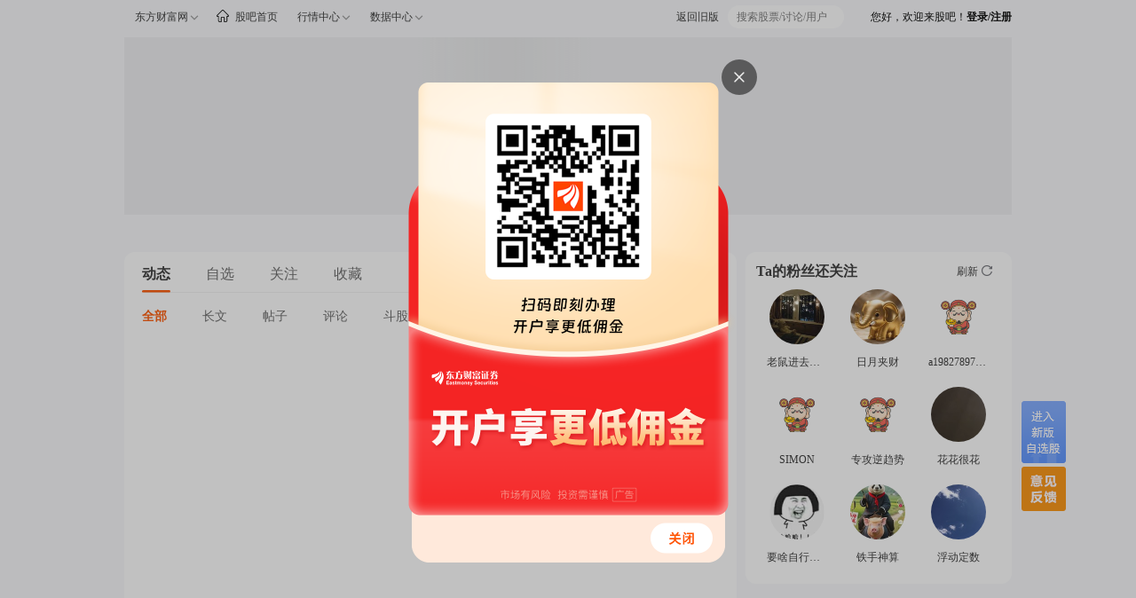

--- FILE ---
content_type: application/javascript
request_url: https://gbfek.eastmoney.com/deploy/module_ieastmoney/work/buttons.js
body_size: 124970
content:
!function(t){var e={};function n(r){if(e[r])return e[r].exports;var o=e[r]={i:r,l:!1,exports:{}};return t[r].call(o.exports,o,o.exports,n),o.l=!0,o.exports}n.m=t,n.c=e,n.d=function(t,e,r){n.o(t,e)||Object.defineProperty(t,e,{configurable:!1,enumerable:!0,get:r})},n.n=function(t){var e=t&&t.__esModule?function(){return t["default"]}:function(){return t};return n.d(e,"a",e),e},n.o=function(t,e){return Object.prototype.hasOwnProperty.call(t,e)},n.p="",n(n.s=22)}([function(t,e){t.exports=function(t){var e=[];return e.toString=function(){return this.map(function(e){var n=function(t,e){var n=t[1]||"",r=t[3];if(!r)return n;if(e&&"function"==typeof btoa){var o=(a=r,"/*# sourceMappingURL=data:application/json;charset=utf-8;base64,"+btoa(unescape(encodeURIComponent(JSON.stringify(a))))+" */"),i=r.sources.map(function(t){return"/*# sourceURL="+r.sourceRoot+t+" */"});return[n].concat(i).concat([o]).join("\n")}var a;return[n].join("\n")}(e,t);return e[2]?"@media "+e[2]+"{"+n+"}":n}).join("")},e.i=function(t,n){"string"==typeof t&&(t=[[null,t,""]]);for(var r={},o=0;o<this.length;o++){var i=this[o][0];"number"==typeof i&&(r[i]=!0)}for(o=0;o<t.length;o++){var a=t[o];"number"==typeof a[0]&&r[a[0]]||(n&&!a[2]?a[2]=n:n&&(a[2]="("+a[2]+") and ("+n+")"),e.push(a))}},e}},function(t,e){var n={},r=function(t){var e;return function(){return void 0===e&&(e=t.apply(this,arguments)),e}},o=r(function(){return/msie [6-9]\b/.test(self.navigator.userAgent.toLowerCase())}),i=r(function(){return document.head||document.getElementsByTagName("head")[0]}),a=null,s=0,l=[];function c(t,e){for(var r=0;r<t.length;r++){var o=t[r],i=n[o.id];if(i){i.refs++;for(var a=0;a<i.parts.length;a++)i.parts[a](o.parts[a]);for(;a<o.parts.length;a++)i.parts.push(h(o.parts[a],e))}else{var s=[];for(a=0;a<o.parts.length;a++)s.push(h(o.parts[a],e));n[o.id]={id:o.id,refs:1,parts:s}}}}function u(t){for(var e=[],n={},r=0;r<t.length;r++){var o=t[r],i=o[0],a={css:o[1],media:o[2],sourceMap:o[3]};n[i]?n[i].parts.push(a):e.push(n[i]={id:i,parts:[a]})}return e}function d(t,e){var n=i(),r=l[l.length-1];if("top"===t.insertAt)r?r.nextSibling?n.insertBefore(e,r.nextSibling):n.appendChild(e):n.insertBefore(e,n.firstChild),l.push(e);else{if("bottom"!==t.insertAt)throw new Error("Invalid value for parameter 'insertAt'. Must be 'top' or 'bottom'.");n.appendChild(e)}}function p(t){t.parentNode.removeChild(t);var e=l.indexOf(t);e>=0&&l.splice(e,1)}function f(t){var e=document.createElement("style");return e.type="text/css",d(t,e),e}function h(t,e){var n,r,o;if(e.singleton){var i=s++;n=a||(a=f(e)),r=b.bind(null,n,i,!1),o=b.bind(null,n,i,!0)}else t.sourceMap&&"function"==typeof URL&&"function"==typeof URL.createObjectURL&&"function"==typeof URL.revokeObjectURL&&"function"==typeof Blob&&"function"==typeof btoa?(n=function(t){var e=document.createElement("link");return e.rel="stylesheet",d(t,e),e}(e),r=function(t,e){var n=e.css,r=e.sourceMap;r&&(n+="\n/*# sourceMappingURL=data:application/json;base64,"+btoa(unescape(encodeURIComponent(JSON.stringify(r))))+" */");var o=new Blob([n],{type:"text/css"}),i=t.href;t.href=URL.createObjectURL(o),i&&URL.revokeObjectURL(i)}.bind(null,n),o=function(){p(n),n.href&&URL.revokeObjectURL(n.href)}):(n=f(e),r=function(t,e){var n=e.css,r=e.media;r&&t.setAttribute("media",r);if(t.styleSheet)t.styleSheet.cssText=n;else{for(;t.firstChild;)t.removeChild(t.firstChild);t.appendChild(document.createTextNode(n))}}.bind(null,n),o=function(){p(n)});return r(t),function(e){if(e){if(e.css===t.css&&e.media===t.media&&e.sourceMap===t.sourceMap)return;r(t=e)}else o()}}t.exports=function(t,e){if("undefined"!=typeof DEBUG&&DEBUG&&"object"!=typeof document)throw new Error("The style-loader cannot be used in a non-browser environment");"undefined"==typeof(e=e||{}).singleton&&(e.singleton=o()),"undefined"==typeof e.insertAt&&(e.insertAt="bottom");var r=u(t);return c(r,e),function(t){for(var o=[],i=0;i<r.length;i++){var a=r[i];(s=n[a.id]).refs--,o.push(s)}t&&c(u(t),e);for(i=0;i<o.length;i++){var s;if(0===(s=o[i]).refs){for(var l=0;l<s.parts.length;l++)s.parts[l]();delete n[s.id]}}}};var g,m=(g=[],function(t,e){return g[t]=e,g.filter(Boolean).join("\n")});function b(t,e,n,r){var o=n?"":r.css;if(t.styleSheet)t.styleSheet.cssText=m(e,o);else{var i=document.createTextNode(o),a=t.childNodes;a[e]&&t.removeChild(a[e]),a.length?t.insertBefore(i,a[e]):t.appendChild(i)}}},function(t,e,n){t.exports=n(41)["default"]},function(t,e,n){"use strict";e.__esModule=!0,e.extend=s,e.indexOf=function(t,e){for(var n=0,r=t.length;n<r;n++)if(t[n]===e)return n;return-1},e.escapeExpression=function(t){if("string"!=typeof t){if(t&&t.toHTML)return t.toHTML();if(null==t)return"";if(!t)return t+"";t=""+t}if(!i.test(t))return t;return t.replace(o,a)},e.isEmpty=function(t){return!t&&0!==t||!(!u(t)||0!==t.length)},e.createFrame=function(t){var e=s({},t);return e._parent=t,e},e.blockParams=function(t,e){return t.path=e,t},e.appendContextPath=function(t,e){return(t?t+".":"")+e};var r={"&":"&amp;","<":"&lt;",">":"&gt;",'"':"&quot;","'":"&#x27;","`":"&#x60;","=":"&#x3D;"},o=/[&<>"'`=]/g,i=/[&<>"'`=]/;function a(t){return r[t]}function s(t){for(var e=1;e<arguments.length;e++)for(var n in arguments[e])Object.prototype.hasOwnProperty.call(arguments[e],n)&&(t[n]=arguments[e][n]);return t}var l=Object.prototype.toString;e.toString=l;var c=function(t){return"function"==typeof t};c(/x/)&&(e.isFunction=c=function(t){return"function"==typeof t&&"[object Function]"===l.call(t)}),e.isFunction=c;var u=Array.isArray||function(t){return!(!t||"object"!=typeof t)&&"[object Array]"===l.call(t)};e.isArray=u},function(t,e,n){"use strict";e.__esModule=!0;var r=["description","fileName","lineNumber","endLineNumber","message","name","number","stack"];function o(t,e){var n=e&&e.loc,i=undefined,a=undefined,s=undefined,l=undefined;n&&(i=n.start.line,a=n.end.line,s=n.start.column,l=n.end.column,t+=" - "+i+":"+s);for(var c=Error.prototype.constructor.call(this,t),u=0;u<r.length;u++)this[r[u]]=c[r[u]];Error.captureStackTrace&&Error.captureStackTrace(this,o);try{n&&(this.lineNumber=i,this.endLineNumber=a,Object.defineProperty?(Object.defineProperty(this,"column",{value:s,enumerable:!0}),Object.defineProperty(this,"endColumn",{value:l,enumerable:!0})):(this.column=s,this.endColumn=l))}catch(t){}}o.prototype=new Error,e["default"]=o,t.exports=e["default"]},function(t,e,n){n(75);var r=n(77),o=n(78),i=function(){function t(t){this.options=$.extend({showTitle:!0,title:"提示",content:"提示框参数错误！",padding:"4px",contentPadding:"0px",autoClose:!1},t),this.options.content.indexOf("<")>=0&&this.options.content.indexOf(">")>=0||(this.options.contentPadding="10px"),window.modalLength?window.modalLength++:window.modalLength=1}return t.prototype.show=function(){var t=this;$("body").append('<div id="modal'+window.modalLength+'"></div>'),$("#modal"+window.modalLength).html(r()),this.modal=$("#modal"+window.modalLength),this.options.showTitle||this.modal.find(".modal_title").hide(),this.modal.find(".modal_text").html(this.options.title),this.modal.find(".modal_content").css({padding:this.options.contentPadding}).html(this.options.content),this.modal.find(".mask").css({"z-index":8887+window.modalLength,height:$(document).height()}),this.modal.find(".modal_box").css({"z-index":8888+window.modalLength,padding:this.options.padding}),this.alignCenter(this.modal.find(".modal_box")),this.modal.find(".modal_close").click(function(){t.close()})},t.prototype.close=function(){this.modal.remove()},t.prototype.alignCenter=function(t){var e=($(window).width()-t.width())/2+"px",n=($(window).height()-t.height())/2+"px";t.css({position:"fixed",left:e,top:n})},t.prototype.tip=function(t){var e=this;this.show(),$(".modal_content").html('<div class="modal_tip"></div>'),$(".modal_tip").html("<div>"+this.options.content+"</div>"),$(".modal_tip").append('<div class="close_btn">关闭</div>'),$(".close_btn").click(function(){e.close()}),this.options.autoClose&&setTimeout(function(){e.close()},1500)},t.prototype.sendOk=function(t){$("body").find("#sendok-modal").length<=0?$("body").append(o()):($("body").find("#sendok-modal").remove(),$("body").append(o())),this.alignCenter($("#sendok-box")),$(".sendok_close").click(function(){$("#sendok-modal").remove(),t&&t()}),setTimeout(function(){$("#sendok-modal").remove(),t&&t()},2e3)},t}();t.exports=i},function(t,e,n){var r=n(32),o=n(12),i=n(33),a=n(34),s=n(35),l=n(36),c=n(37);n(38);var u=n(39),d=n(13),p=n(7),f={user:c,time:r,net:o,text:i,storage:a,observer:s,url:l,env:d,stock:u,cookie:p,upload:function(t,e,n,r){$(t);o=t,i="https://gbupload.eastmoney.com/filereceive2.aspx",d.isRelease||(i="https://gbupload.eastmoney.com/FileUploadTest/filereceive2.aspx"),new AjaxUpload(o,{action:i,name:"uploadfile",data:{cb:"https://"+self.location.host+"/uploadtrans"},onSubmit:function(t,n,r){if(console.log(r),n&&/^(jpg|jpeg|png|gif)$/.test(n)){if(r.files){var o=r.files[0].size;if(o>4194304)return alert("图片大于4M，请重新上传！"),!1}return e&&e(),!0}return alert("不支持上传非图片格式文件！"),!1},onComplete:function(t,e){var o=$.parseJSON(e);o.result?(console.log(o),n(o)):(console.log(o),r(o))}});var o,i}};window.helper||(window.helper=f),t.exports=f},function(t,e){var n={get:function(t){var e,n=new RegExp("(^| )"+t+"=([^;]*)(;|$)");return(e=document.cookie.match(n))?decodeURIComponent(e[2]):null},set:function(t,e,n,r){r=r||".eastmoney.com";var o=new Date;if(n){var i=this.getsec(n);o.setTime(o.getTime()+1*i),document.cookie=t+"="+encodeURIComponent(e)+";domain="+r+";path=/;expires="+o.toGMTString()}else document.cookie=t+"="+encodeURIComponent(e)+";domain="+r+";path=/"},getsec:function(t){var e=1*t.substring(1,t.length),n=t.substring(0,1);return"s"==n?1e3*e:"h"==n?60*e*60*1e3:"d"==n?24*e*60*60*1e3:void 0},removeCookie:function(t,e){return this.get(t)!==undefined&&(this.get(t,"",$.extend({},e,{expires:-1})),!this.get(t))}};t.exports={get:n.get,set:n.set,getsec:n.getsec,removeCookie:n.removeCookie}},function(t,e,n){var r=n(24);"string"==typeof r&&(r=[[t.i,r,""]]);n(1)(r,{});r.locals&&(t.exports=r.locals)},function(t,e,n){t.exports=n.p+"img/b0314c1479.png"},function(module,exports){!function($){$.fn.gubaTextBlink=function(t){t=$.extend({color:["#fff","#fdd","#fee","#fff"],blinktime:100,circle:3},t);var e=0;this.each(function(){for(var n=$(this),r=0;r<t.color.length*t.circle;r++)setTimeout(function(){n.css("background-color",t.color[e]),e++,e%=t.color.length},t.blinktime*r)})};var tools={getBaUrl:function(t){return"http://guba.eastmoney.com/list,"+t.toString()+".html"},getArticleUrl:function(t,e){return"http://guba.eastmoney.com/news,"+t.toString()+","+e+".html"},getBaUrlF:function(t){return"http://guba.eastmoney.com/list,"+t.toString()+","+t+",f.html"},get_user_url:function(t){return"//i.eastmoney.com/"+t.toString()},formatLastTime:function(t){return t.substring(5,t.length-3)},formatPostTime:function(t){return t.substring(5,10)},getQueryString:function(t){var e=new RegExp("(^|&)"+t+"=([^&]*)(&|$)"),n=window.location.search.substr(1).match(e);return null!=n?unescape(n[2]):null},getCookie:function(t){for(var e=document.cookie.split(";"),n=0;n<e.length;n++){var r=e[n].split("=");if(r[0].replace(" ","")==t)return unescape(decodeURI(r[1]))}return""},getuser:function(){var t=tools.getCookie("pi");if(t&&null!=t&&""!=t){var e=t.split(";");return user={id:e[0],name:e[1],nick:e[2],photo:"//avator.eastmoney.com/qface/"+e[0]+"/50"},user}return user=null,null},addZero:function(t){return t<10&&(t="0"+t),t},formatTime:function(x,y){var z={y:x.getFullYear(),M:tools.addZero(x.getMonth()+1),d:tools.addZero(x.getDate()),h:tools.addZero(x.getHours()),m:tools.addZero(x.getMinutes()),s:tools.addZero(x.getSeconds())};return y.replace(/(y+|M+|d+|h+|m+|s+)/g,function(v){return((v.length>1?"0":"")+eval("z."+v.slice(-1))).slice(-(v.length>2?v.length:2))})},showface:function(t){t=t.replace(/href= target='_blank'/gi,'href="javascript:;"');var e=["微笑","大笑","鼓掌","为什么","哭","怒","滴汗","俏皮","傲","好困惑","兴奋","加油","困顿","想一下","撇嘴","色","发呆","得意","害羞羞","大哭","呲牙","惊讶","囧","抓狂","偷笑","愉快","憨笑","晕","再见","坏笑","左哼哼","右哼哼","哈欠","委屈","快哭了","亲","可怜","口罩","笑哭","惊吓","哼","捂脸","奸笑","吃瓜","旺柴","围观","摊手","爱心","献花","福","拜神","胜利","赞","握手","抱拳","勾引","拳头","OKOK","强壮","毛估估","亏大了","赚大了","牛"," ","成交","财力","护城河","复盘","买入","卖出","满仓","空仓","抄底","看多","看空","加仓","减仓","上涨","下跌","财神","火箭","龙头","韭菜","面","泡沫","惨!关灯吃面"],n=new RegExp("\\[.+?\\]","ig");return t=t.replace(n,function(t){for(var n=0;n<e.length;n++)if("["+e[n]+"]"==t)return'<img class="emot" title="'+e[n]+'" src="//gbfek.dfcfw.com/face/emot_default_28x28/emot'+(n+1)+'.png" alt="'+t+'">';return t})},dcookies:function(t){var e=new Date;document.cookie="dcusername=;path=/;domain=eastmoney.com;expires="+e.toGMTString(),document.cookie="dcuserinfo=;path=/;domain=eastmoney.com;expires="+e.toGMTString(),document.cookie="dcusermingchen=;path=/;domain=eastmoney.com;expires="+e.toGMTString(),document.cookie="dcuserpass=;path=/;domain=eastmoney.com;expires="+e.toGMTString(),document.cookie="dcuserpubinfo=;path=/;domain=eastmoney.com;expires="+e.toGMTString(),document.cookie="dcuserpubs=;path=/;domain=eastmoney.com;expires="+e.toGMTString(),document.cookie="dcuserkeys=;path=/;domain=eastmoney.com;expires="+e.toGMTString(),document.cookie="dcuser_name=;path=/;domain=eastmoney.com;expires="+e.toGMTString(),document.cookie="dcuser_info=;path=/;domain=eastmoney.com;expires="+e.toGMTString(),document.cookie="dcuser_mingchen=;path=/;domain=eastmoney.com;expires="+e.toGMTString(),document.cookie="dcuser_pass=;path=/;domain=eastmoney.com;expires="+e.toGMTString(),document.cookie="dcuser_pubinfo=;path=/;domain=eastmoney.com;expires="+e.toGMTString(),document.cookie="dcuser_pubs=;path=/;domain=eastmoney.com;expires="+e.toGMTString(),document.cookie="dcuser_keys=;path=/;domain=eastmoney.com;expires="+e.toGMTString(),document.cookie="puser_pname=;path=/;domain=eastmoney.com;expires="+e.toGMTString(),document.cookie="puser_pinfo=;path=/;domain=eastmoney.com;expires="+e.toGMTString(),document.cookie="pi=;path=/;domain=eastmoney.com;expires="+e.toGMTString(),document.cookie="ct=;path=/;domain=eastmoney.com;expires="+e.toGMTString(),document.cookie="ut=;path=/;domain=eastmoney.com;expires="+e.toGMTString(),document.cookie="uidal=;path=/;domain=eastmoney.com;expires="+e.toGMTString(),document.cookie="is_bind_phone=;path=/;domain=eastmoney.com;expires="+e.toGMTString()},logout:function(){tools.dcookies(),self.location.reload()},send:function(t){t.type=t.type?t.type:"GET",t.dataType=t.dataType?t.dataType:"jsonp",t.data=jQuery.extend({},t.data),jQuery.ajax({type:t.type,url:host+t.url,dataType:t.dataType,data:t.data,success:function(e){t.succCB&&t.succCB(e)},error:function(e){t.errCB&&t.errCB(e)}})},alignCenter:function(t){var e=($(window).width()-$(t).outerWidth())/2+"px",n=($(window).height()-$(t).outerHeight())/2+"px";$(t).css({position:"fixed",left:e,top:n})}},host="",href=window.location.href;host=href.indexOf("cs.eastmoney")>=0||href.indexOf("guangguang")>=0?"//igubacs.eastmoney.com/gubaapi/v3test/":"//gubawebapi.eastmoney.com/v3/";var pi=tools.getCookie("pi"),ct=tools.getCookie("ct"),ut=tools.getCookie("ut");module.exports=tools}(jQuery)},function(t,e,n){!function(e){n(70);var r=n(72),o=encodeURIComponent(window.location.href),i=window.location.host,a='<iframe width="360" height="460" frameborder="0" src="'+("//exaccount2.eastmoney.com/Home/Login?request="+encodeURIComponent('{"autoResize":false,"agentPageUrl":"//'+i+'/login_agent.html","callBack":"guba_loginok","redirectUrl":"'+o+'","data":{"domainName":"www.eastmoney.com","deviceType":"web","productType":"GuBa","version":"16.0.0"}}'))+'"></iframe>';window.guba_loginok=function(){window.location.reload()},t.exports=function(){var t,n,o;e("body").find("#sign_in_modal").length<=0?(e("body").append(r),e("#sign_in_modal .iframe_box").html(a)):e("#sign_in_modal").css("display","block"),e("#sign_in_modal .sign_in_close").click(function(){e("#sign_in_modal").css("display","none")}),t="#sign_in_modal .sign_in_box",n=(e(window).width()-e(t).outerWidth())/2+"px",o=(e(window).height()-e(t).outerHeight())/2+"px",e(t).css({position:"fixed",left:n,top:o})}}(window.jQuery)},function(t,e,n){n(7);var r=n(13);function o(){this.request=null,this.successCall=null,this.success=function(t){return this.successCall=t,this},this.errorCall=null,this.error=function(t){return this.errorCall=t,this}}function i(t,e,n,r){var i=new o,a=(n=n||"jsonp",t=t,r||""),s={type:"GET",url:t,dataType:n,data:e,success:function(t){i.successCall&&i.successCall(t)},error:function(){}};return a&&(s.jsonpCallback=a),$.ajax(s),i}function a(t,e){var n=new o;t=t;return $.ajax({type:"POST",url:t,dataType:"json",data:e,xhrFields:{withCredentials:!0},success:function(t){n.successCall&&n.successCall(t)},error:function(t){alert(JSON.stringify(t)),n.errorCall&&n.errorCall(t)}}),n}jQuery.support.cors=!0,t.exports={send:function(t,e){var n="/api/guba/pack/";return helper.user.isLogin()&&(e=Object.assign({},e,{ctoken:helper.user.ct,utoken:helper.user.ut})),"string"==typeof e||(e=$.extend(e,{plat:"Web",version:"100",product:"EastMoney",deviceid:"12dkmnjhbgtyhjko"})),r.isRelease||0==t.indexOf("http")||(t=t),r.isDevelop?(n="http://guba-test.eastmoney.com/interface/GetData.aspx",e.path=t,e.origin=window.location.origin):e.path=t,a(n,e)},ajax:a,jsonp:i,sendGubawebapi:function(t,e,n){var r={pi:"ecp",isweb:!0,deviceid:"wenda",version:"3.1.1",product:"Guba",plat:"Web"};for(var o in e)r[o]=e[o];return i("//iguba.eastmoney.com/gubaapi/v3/"+t,r,"jsonp",n)},getBulletin:function(t,e,n){n=n||600;var r="//gubawebapi.eastmoney.com";window.location.href.indexOf("gubatest.eastmoney")&&(r="//gubatestapi.eastmoney.com"),$.ajax({async:!1,url:r+"/v3/read/Banner/TopicBulletin.aspx?deviceid=1&version=100&product=guba&plat=web",type:"GET",dataType:"jsonp",timeout:5e3,data:{url:encodeURIComponent(t),cachetime:n},success:function(t){e&&e(t)}})},getGubaApiHost:function(){var t="http://gubaapi4app-test.eastmoney.com";return r.isRelease&&(t="https://gubaapi4apphttps.eastmoney.com"),t}}},function(t,e){var n={isTest:!1,isUAT:!1,isRelease:!1,isDevelop:!1},r=window.location.href;r.indexOf("guangguang.eastmoney.com")>=0||r.indexOf("ycao.eastmoney.com")>=0?n.isDevelop=!0:r.indexOf("i.eastmoney.com")>=0||r.indexOf("zpprod")>=0?n.isRelease=!0:n.isTest=!0,t.exports=n},function(t,e,n){"use strict";function r(t){return t&&t.__esModule?t:{"default":t}}e.__esModule=!0,e.HandlebarsEnvironment=u;var o=n(3),i=r(n(4)),a=n(15),s=n(49),l=r(n(17)),c=n(18);e.VERSION="4.7.7";e.COMPILER_REVISION=8;e.LAST_COMPATIBLE_COMPILER_REVISION=7;e.REVISION_CHANGES={1:"<= 1.0.rc.2",2:"== 1.0.0-rc.3",3:"== 1.0.0-rc.4",4:"== 1.x.x",5:"== 2.0.0-alpha.x",6:">= 2.0.0-beta.1",7:">= 4.0.0 <4.3.0",8:">= 4.3.0"};function u(t,e,n){this.helpers=t||{},this.partials=e||{},this.decorators=n||{},a.registerDefaultHelpers(this),s.registerDefaultDecorators(this)}u.prototype={constructor:u,logger:l["default"],log:l["default"].log,registerHelper:function(t,e){if("[object Object]"===o.toString.call(t)){if(e)throw new i["default"]("Arg not supported with multiple helpers");o.extend(this.helpers,t)}else this.helpers[t]=e},unregisterHelper:function(t){delete this.helpers[t]},registerPartial:function(t,e){if("[object Object]"===o.toString.call(t))o.extend(this.partials,t);else{if(void 0===e)throw new i["default"]('Attempting to register a partial called "'+t+'" as undefined');this.partials[t]=e}},unregisterPartial:function(t){delete this.partials[t]},registerDecorator:function(t,e){if("[object Object]"===o.toString.call(t)){if(e)throw new i["default"]("Arg not supported with multiple decorators");o.extend(this.decorators,t)}else this.decorators[t]=e},unregisterDecorator:function(t){delete this.decorators[t]},resetLoggedPropertyAccesses:function(){c.resetLoggedProperties()}};var d=l["default"].log;e.log=d,e.createFrame=o.createFrame,e.logger=l["default"]},function(t,e,n){"use strict";function r(t){return t&&t.__esModule?t:{"default":t}}e.__esModule=!0,e.registerDefaultHelpers=function(t){o["default"](t),i["default"](t),a["default"](t),s["default"](t),l["default"](t),c["default"](t),u["default"](t)},e.moveHelperToHooks=function(t,e,n){t.helpers[e]&&(t.hooks[e]=t.helpers[e],n||delete t.helpers[e])};var o=r(n(42)),i=r(n(43)),a=r(n(44)),s=r(n(45)),l=r(n(46)),c=r(n(47)),u=r(n(48))},function(t,e){var n;n=function(){return this}();try{n=n||Function("return this")()||(0,eval)("this")}catch(t){"object"==typeof window&&(n=window)}t.exports=n},function(t,e,n){"use strict";e.__esModule=!0;var r=n(3),o={methodMap:["debug","info","warn","error"],level:"info",lookupLevel:function(t){if("string"==typeof t){var e=r.indexOf(o.methodMap,t.toLowerCase());t=e>=0?e:parseInt(t,10)}return t},log:function(t){if(t=o.lookupLevel(t),"undefined"!=typeof console&&o.lookupLevel(o.level)<=t){var e=o.methodMap[t];console[e]||(e="log");for(var n=arguments.length,r=Array(n>1?n-1:0),i=1;i<n;i++)r[i-1]=arguments[i];console[e].apply(console,r)}}};e["default"]=o,t.exports=e["default"]},function(t,e,n){"use strict";e.__esModule=!0,e.createProtoAccessControl=function(t){var e=Object.create(null);e.constructor=!1,e.__defineGetter__=!1,e.__defineSetter__=!1,e.__lookupGetter__=!1;var n=Object.create(null);return n.__proto__=!1,{properties:{whitelist:r.createNewLookupObject(n,t.allowedProtoProperties),defaultValue:t.allowProtoPropertiesByDefault},methods:{whitelist:r.createNewLookupObject(e,t.allowedProtoMethods),defaultValue:t.allowProtoMethodsByDefault}}},e.resultIsAllowed=function(t,e,n){return a("function"==typeof t?e.methods:e.properties,n)},e.resetLoggedProperties=function(){Object.keys(i).forEach(function(t){delete i[t]})};var r=n(51),o=function(t){if(t&&t.__esModule)return t;var e={};if(null!=t)for(var n in t)Object.prototype.hasOwnProperty.call(t,n)&&(e[n]=t[n]);return e["default"]=t,e}(n(17)),i=Object.create(null);function a(t,e){return t.whitelist[e]!==undefined?!0===t.whitelist[e]:t.defaultValue!==undefined?t.defaultValue:(function(t){!0!==i[t]&&(i[t]=!0,o.log("error",'Handlebars: Access has been denied to resolve the property "'+t+'" because it is not an "own property" of its parent.\nYou can add a runtime option to disable the check or this warning:\nSee https://handlebarsjs.com/api-reference/runtime-options.html#options-to-control-prototype-access for details'))}(e),!1)}},function(t,e,n){n(67),function(e){var r=n(69),o={iframeInit:function(t){var n,o,i,a=window.location.host+this.baseUrl,s='{"agenturl":"'+window.location.protocol+"//"+a+'/login_agent.html","layout":"portrait","src":"guba","bt":"verify","success":"successFn","close":"closeFn"}',l='<iframe width="450" height="585" frameborder="0" src="'+("//exaccount2.eastmoney.com/Home/BindPhone?request="+encodeURIComponent(s)+"&t="+Math.random())+'"></iframe>';window.sendTrackLog&&window.sendTrackLog("a","click","realname_guba_tctc",""),e("body").find("#realname_modal").length<=0?(e("body").append(r),e("#realname_modal .iframe_box").html(l)):(e("#realname_modal").css("display","block"),e("#realname_modal .iframe_box").html(l)),n="#realname_modal .realname_box",o=(e(window).width()-e(n).outerWidth())/2+"px",i=(e(window).height()-e(n).outerHeight())/2+"px",e(n).css({position:"fixed",left:o,top:i}),window.successFn=function(){e(t).one("click",function(){window.sendTrackLog&&window.sendTrackLog("a","click","realname_guba_yzhcz","")}),e(t).trigger("click"),e("#realname_modal").css("display","none")},window.closeFn=function(){e("#realname_modal").css("display","none")}},baseUrl:""};t.exports=o}(window.jQuery)},function(t,e,n){n(73);var r=n(5),o=n(79),i=n(80),a=n(81),s=n(6),l=n(11);s.text.gubaTextBlink();function c(){}c.prototype.appealPerson=function(t){u.showAppeal(0,i)},c.prototype.appealArticle=function(t){var e=this;$(t).click(function(){if(console.log("launch"),!s.user.getUser())return l.fn(),!1;e.showAppeal(1,o)})},c.prototype.showAppeal=function(t,e){var n=new r({content:e()});n.show();var o=this;$("#appeal .appeal_btn").click(function(){var e=$.trim($("#appeal .appeal_reason").val());if(""==e||"请填写理由……"==e)return $("#appeal .appeal_reason").gubaTextBlink({color:["#fdd","#fee","#fff"],blinktime:150}),!1;s.net.send("reportopt/api/Common/AppealMyAccount",{words:e,type:t}).success(function(t){n.close(),t.rc&&o.showAppealed()}).error(function(t){console.log(t),n.close()})})},c.prototype.showAppealed=function(){console.log("已经申诉过");var t=new r({content:a()});t.show(),$(".appealed_btn").click(function(){t.close()})};var u=new c;t.exports={launchIn:function(t){u.appealArticle(t)},appealPerson:u.appealPerson,showAppeal:u.showAppeal,showAppealed:u.showAppealed}},function(t,e,n){!function(e){var r=n(5),o="<style>";o+="#verify_phone_modal {position: relative;width:440px;height:280px;margin-left:-10px;margin-top:-50px;font-size: 16px;}",o+="#verify_phone_modal .bindIframe{border:0px;}",o+=".verify_phone_modal_popup {width: 100%;max-width: 440px;position: absolute;top: 10%;left: 50%;margin-left: -220px;z-index: 10000;overflow:hiden;}",o+="</style>";var i="//exaccount.eastmoney.com/Home/VerifyPhone",a=null;window.verifyPhoneSuccess=function(){a.close()},window.verifyPhoneClose=function(){a.close()},t.exports={show:function(t){var n={agenturl:window.location.protocol+"//"+window.location.host+"/login_agent.html",layout:"portrait",src:"guba",bt:"verify",success:"verifyPhoneSuccess",close:"verifyPhoneClose",CancelUserBan:!1};t&&t.code&&(26==t.code?n.CancelUserBan=!0:55==t.code&&(n.CallBackGubaVerifyResult=!0));var s=encodeURIComponent(JSON.stringify(n))+"&mt="+Math.random(),l='<div id="verify_phone_modal"><div class="verify_phone_modal_popup"><iframe class="verify_phone_modal_popup" allowTransparency="true" scrolling="no" frameborder="no" border="0" width="450" height="340" src="'+i+"?request="+s+'"></iframe>';e("body").append(o),(a=new r({title:"",content:l,padding:0,showclose:!1,onclose:function(){}})).show(),setTimeout(function(){e("#verify_phone_modal").parent().parent().css("background","transparent"),e("#verify_phone_modal").parent().parent().find(".gbpopboxclose").hide(),e("#verify_phone_modal").parent().parent().find(".gbpopboxtitle").hide(),e("#verify_phone_modal").parent().parent().find(".gbpopboxtab").hide(),e("#verify_phone_modal .late,#verify_phone_modal .close").click(function(){a.close()})},0)}}}(window.jQuery)},function(t,e,n){n(23),n(8);var r=n(26),o=n(27);r.launchModuleIn(o,"")},function(t,e){Object.keys||(Object.keys=function(t){var e=[];for(var n in t)t.hasOwnProperty(n)&&e.push(n);return e}),Function.prototype.bind||(Function.prototype.bind=function(t){if("function"!=typeof this)throw new TypeError("Function.prototype.bind - what is trying to be bound is not callable");var e=Array.prototype.slice.call(arguments,1),n=this,r=function(){},o=function(){return n.apply(this instanceof r&&t?this:t,e.concat(Array.prototype.slice.call(arguments)))};return r.prototype=this.prototype,o.prototype=new r,o}),Array.prototype.filter||(Array.prototype.filter=function(t){"use strict";if(void 0===this||null===this)throw new TypeError;var e=Object(this),n=e.length>>>0;if("function"!=typeof t)throw new TypeError;for(var r=[],o=arguments[1],i=0;i<n;i++)if(i in e){var a=e[i];t.call(o,a,i,e)&&r.push(a)}return r}),Array.prototype.indexOf||(Array.prototype.indexOf=function(t){var e=this.length>>>0,n=Number(arguments[1])||0;for((n=n<0?Math.ceil(n):Math.floor(n))<0&&(n+=e);n<e;n++)if(n in this&&this[n]===t)return n;return-1}),Object.seal||(Object.seal=function(t){if(Object(t)!==t)throw new TypeError("Object.seal can only be called on Objects.");return t})},function(t,e,n){var r=n(25);(t.exports=n(0)(!1)).push([t.i,".icon_emoticon{\r\n    background-image: url("+r(n(9))+");\r\n    background-position: -0px -0px;\r\n    width: 20px;\r\n    height: 20px;\r\n}\r\n.icon_zhuanfa_selected{\r\n    background-image: url("+r(n(9))+");\r\n    background-position: -20px -0px;\r\n    width: 12px;\r\n    height: 12px;\r\n}\r\n.icon_zhuanfa_unselect{\r\n    background-image: url("+r(n(9))+");\r\n    background-position: -0px -20px;\r\n    width: 12px;\r\n    height: 12px;\r\n}",""])},function(t,e){t.exports=function(t){return"string"!=typeof t?t:(/^['"].*['"]$/.test(t)&&(t=t.slice(1,-1)),/["'() \t\n]/.test(t)?'"'+t.replace(/"/g,'\\"').replace(/\n/g,"\\n")+'"':t)}},function(t,e){t.exports={launchModuleIn:function(t,e){t.launchIn(e)}}},function(t,e,n){!function(e){n(28),n(30);var r=n(6),o=n(10),i=n(40),a=n(56),s=n(57),l=n(87);n(11);window.gubaMyFavStockLike=function(t){if(t=t,o.getuser()){var n=Number(e(t.numSel).html()),i=t.type?t.type:0;"已赞"==e(t.likeSel).html()?r.net.send("likeopt/api/Like/CancelLikeArticle",{id:t.id,type:i}).success(function(r){r&&1==r.rc?(e(t.likeSel).html("赞"),e(t.numSel).html(n-1),1==n&&e(t.numShowSel).hide()):console.log(r.me)}).error(function(t){console.log(t)}):r.net.send("likeopt/api/Like/LikeArticle",{id:t.id,type:i}).success(function(r){r&&1==r.rc?(e(t.likeSel).html("已赞"),n==NaN||0==n?(e(t.numSel).html(1),e(t.numShowSel).show()):e(t.numSel).html(n+1)):console.log(r.me)}).error(function(t){console.log(t)})}else window.open("//passport2.eastmoney.com/pub/login?backurl="+encodeURIComponent(window.location.href),"_self")},window.gubaMyFavStockForward=function(t){t.type&&t.type;if(o.getuser()){l(t,function(){var n=Number(e(t.numSel).html());n==NaN||0==n?(e(t.numSel).html(1),e(t.numShowSel).show()):e(t.numSel).html(n+1)})}else window.open("//passport2.eastmoney.com/pub/login?backurl="+encodeURIComponent(window.location.href),"_self")},window.gubaMyFavStockCollect=function(t){if(o.getuser()){var n=t.type?t.type:0;"已收藏"==e(t.collectSel).html()?r.net.send("collectopt/api/Collect/CancelCollectArticle",{postid:t.id,type:n}).success(function(n){n&&1==n.rc?e(t.collectSel).html("收藏"):console.log(n.me)}).error(function(t){console.log(t)}):r.net.send("collectopt/api/Collect/CollectArticle",{postid:t.id,type:n}).success(function(n){n&&1==n.rc?e(t.collectSel).html("已收藏"):console.log(n.me)}).error(function(t){console.log(t)})}else window.open("//passport2.eastmoney.com/pub/login?backurl="+encodeURIComponent(window.location.href),"_self")},window.gubaMyFavStockView=function(t){window.open(o.getArticleUrl(t.code,t.id),"_blank")},window.gubaMyFavStockReply=function(t){o.getuser()?""==e(t.thisSe).html()?(e(t.allSe).html(""),e(t.thisSe).css("marginTop","10px"),s(e(t.thisSe),t,!1,d),function(t){var n=t.count?parseInt(t.count):20,a=t.type?t.type:0;r.net.send("reply/api/Reply/ArticleReplyList",{postid:t.id,type:a,sort:1,ps:n,p:1}).success(function(n){n&&1==n.rc?function(t,n){for(var r=0;r<n.re.length;r++){n.re[r].source_reply_id&&(n.re[r].source_reply_user_id?n.re[r].reply_text='评论<a href="//i.eastmoney.com/'+n.re[r].source_reply_user_id+'" target="_blank">@'+n.re[r].source_reply_user_nickname+"</a>："+n.re[r].reply_text:n.re[r].reply_text='评论<span class="grey">@'+n.re[r].source_reply_ip+"</span>："+n.re[r].reply_text);n.re[r].reply_text=n.re[r].reply_text.replace(/\[at=(.*?)\](.*?)\[\/at\]/gim,function(t,e,n){return'<a href="//i.eastmoney.com/'+e+'" target="_blank">'+n+"</a>"})}e(t.thisSe).append(o.showface(i(n).replace(/(<br>)+/g," "))),function(t,n){if(n.re&&n.re.length>0)for(var r=0;r<n.re.length;r++){if(n.re[r].reply_text.length>500){var i=n.re[r].reply_text.substring(0,500)+"...";e(".reply_item").eq(r).find(".reply_content").append('<div class="short_content">'+o.showface((i+'<div class="spread_btn" ><a href="javascript:void(0);" target="_self"><em class="spread_icon"></em>展开</a></div>').replace(/(<br>)+/g," "))+"</div>"),e(".reply_item").eq(r).find(".complete_content").css("display","none")}if(!n.re[r].reply_user.user_id){var a='<span class="grey nickname">'+n.re[r].reply_ip+"</span><em>：</em>";e(".reply_item").eq(r).find(".reply_user_name").html(a),e(".reply_item").eq(r).find(".reply_user_photo").html('<img src="//avator.eastmoney.com/qface/30">')}}else e("#fav_stock .reply_list_title").hide();if(n.count>20){var s=o.getArticleUrl(t.code,n.re[0].source_post_id),l='<a href="'+s+'" target="_blank">点击查看更多评论>></a>';e("#fav_stock .view_more").html(l)}else e("#fav_stock .view_more").remove()}(t,n),function(t){e(t.thisSe).find("#fav_stock .reply_reply_link").click(function(){var n=e(this).parents(".reply_item").find(".reply_reply");if(""==n.html()){e(t.thisSe).find("#fav_stock .reply_reply").html("");var r=e(this).parents(".reply_item").attr("data-replyid");s(n,t,r,d),c=e(this).parents(".reply_item").find(".nickname").text(),u=e(this).parents(".reply_item").find(".nickname").attr("href");var o=n.find("textarea");o.attr("placeholder","评论@"+c+"：")}else n.html("")}),e(t.thisSe).find("#fav_stock .spread_btn").click(function(){e(this).parents(".reply_content").find(".complete_content").show(),e(this).parents(".reply_content").find(".short_content").remove()})}(t)}(t,n):console.log(n.me)}).error(function(t){console.log(t)})}(t)):e(t.thisSe).html(""):window.open("//passport2.eastmoney.com/pub/login?backurl="+encodeURIComponent(window.location.href),"_self")},window.gubaReplymeReply=function(t){o.getuser()?""==e(t.thisSe).html()?(e(t.allSe).html(""),e(t.thisSe).css("marginTop","10px"),s(e(t.thisSe),t,t.replyId,d),setTimeout(function(){var n=t.thisSe.find("textarea");t.reName&&n.attr("placeholder","评论@"+t.reName+"："),e("#guba_editor").addClass("replypage")},100)):e(t.thisSe).html(""):window.open("//passport2.eastmoney.com/pub/login?backurl="+encodeURIComponent(window.location.href),"_self")};var c=null,u=null;function d(t,n,r){var i=o.getuser();i.reply_publish_time=o.formatTime(new Date,"yyyy-MM-d h:m:s"),i.reply_text=n?u?'评论<a href="'+u+'" target="_blank">@'+c+"</a>："+t:'评论<span class="grey">@'+c+"</span>："+t:t,!n||u||c?e(r.thisSe).find("#fav_stock .item_box").prepend(o.showface(a(i))):(i.reply_text=t,0==e(r.thisSe).find("#fav_stock").length&&e(r.thisSe).append('<div id="fav_stock" class="replypage"></div>'),e(r.thisSe).find("#fav_stock").prepend(o.showface(a(i))))}t.exports={launchIn:function(t,e){}}}(window.jQuery)},function(t,e,n){var r=n(29);"string"==typeof r&&(r=[[t.i,r,""]]);n(1)(r,{});r.locals&&(t.exports=r.locals)},function(t,e,n){(t.exports=n(0)(!1)).push([t.i,'/*\r\nYUI 3.18.1 (build f7e7bcb)\r\nCopyright 2014 Yahoo! Inc. All rights reserved.\r\nLicensed under the BSD License.\r\nhttp://yuilibrary.com/license/\r\n*/\r\n\r\n#fav_stock {\r\n\tcolor: #474747;\r\n\tbackground: #FFF\r\n}\r\n#fav_stock ,\r\n#fav_stock div,\r\n#fav_stock dl,\r\n#fav_stock dt,\r\n#fav_stock dd,\r\n#fav_stock ul,\r\n#fav_stock ol,\r\n#fav_stock li,\r\n#fav_stock h1,\r\n#fav_stock h2,\r\n#fav_stock h3,\r\n#fav_stock h4,\r\n#fav_stock h5,\r\n#fav_stock h6,\r\n#fav_stock pre,\r\n#fav_stock code,\r\n#fav_stock form,\r\n#fav_stock fieldset,\r\n#fav_stock legend,\r\n#fav_stock input,\r\n#fav_stock textarea,\r\n#fav_stock p,\r\n#fav_stock blockquote,\r\n#fav_stock th,\r\n#fav_stock td {\r\n\tmargin: 0;\r\n\tpadding: 0;\r\n\tborder:0;\r\n}\r\n#fav_stock ,\r\n#fav_stock button, \r\n#fav_stock input, \r\n#fav_stock select, \r\n#fav_stock textarea,\r\n#fav_stock h1, \r\n#fav_stock h2, \r\n#fav_stock h3, \r\n#fav_stock h4, \r\n#fav_stock h5, \r\n#fav_stock h6 {\r\n\tfont-size: 12px; \r\n\tfont-family: "\\5FAE\\8F6F\\96C5\\9ED1" ,"SimSun", Tahoma, Helvetica, Arial, sans-serif;\r\n}\r\n\r\n\r\n#fav_stock table {\r\n\tborder-collapse: collapse;\r\n\tborder-spacing: 0\r\n}\r\n#fav_stock fieldset,\r\n#fav_stock img {\r\n\tborder: 0\r\n}\r\n#fav_stock address,\r\n#fav_stock caption,\r\n#fav_stock cite,\r\n#fav_stock code,\r\n#fav_stock dfn,\r\n#fav_stock em,\r\n#fav_stock th,\r\n#fav_stock var {\r\n\tfont-style: normal;\r\n\tfont-weight: normal;\r\n}\r\n#fav_stock ol,\r\n#fav_stock ul {\r\n\tlist-style: none\r\n}\r\n#fav_stock caption,\r\n#fav_stock th {\r\n\ttext-align: left\r\n}\r\n#fav_stock h1,\r\n#fav_stock h2,\r\n#fav_stock h3,\r\n#fav_stock h4,\r\n#fav_stock h5,\r\n#fav_stock h6 {\r\n\tfont-size: 100%;\r\n\tfont-weight: normal\r\n}\r\n#fav_stock a{\r\n\ttext-decoration: none;\r\n\tcolor:#000;\r\n}\r\n#fav_stock a:link,\r\n#fav_stock a:visited { color: #003598; text-decoration: none; }\r\n#fav_stock a:hover { text-decoration: underline; }\r\n#fav_stock .cl{ zoom:1;}\r\n#fav_stock .cl:after{\r\n\tcontent: "";\r\n\tdisplay: block;\r\n\tclear: both;\r\n}\r\n#fav_stock .fl{float:left}\r\n#fav_stock .fr{float:right}\r\n#fav_stock .al { text-align: left; }\r\n#fav_stock .ar { text-align: right; }\r\n#fav_stock .ac { text-align: center; }\r\n#fav_stock .lc { margin: 0 auto; }\r\n#fav_stock .rel { position: relative; }\r\n#fav_stock .abs { position: absolute; }',""])},function(t,e,n){var r=n(31);"string"==typeof r&&(r=[[t.i,r,""]]);n(1)(r,{});r.locals&&(t.exports=r.locals)},function(t,e,n){(t.exports=n(0)(!1)).push([t.i,"#fav_stock a:hover {color: red;}\r\n#fav_stock .red {color: red;}\r\n#fav_stock .grey {color: #999;}\r\n\r\n#fav_stock .view_more {padding: 8px 0; /* display: none; */}/* 拼不出全部帖子类型的链接，隐掉 */\r\n#fav_stock .reply_reply {margin-top: 10px;}\r\n#fav_stock .reply_title_text {padding: 8px 16px; color: #ea5404; border-bottom: 2px solid #ea5404;}\r\n#fav_stock .reply_list_title {padding: 8px 0; margin-top: 8px; /* background: #f7f7f7; */ font-weight: bold; border-bottom: 1px solid #eee}\r\n\r\n#fav_stock .reply_item  {position: relative; padding: 15px 0 6px 44px; border-bottom: 1px dotted #ccc;}\r\n#fav_stock .reply_item .reply_user_photo {position: absolute; left: 0;}\r\n#fav_stock .reply_item .reply_user_photo img {display: block; width: 30px; height: 30px; border-radius: 50%;}\r\n#fav_stock .reply_item .reply_content {padding: 8px 0; line-height: 1.6;}\r\n#fav_stock .reply_item .reply_post_time {float: left; color: #999;}\r\n#fav_stock .reply_item .reply_reply_link {float: right; margin-right: 16px; color: #474747;}\r\n#fav_stock .spread_btn {margin-top: 5px;}\r\n#fav_stock .spread_icon {display: inline-block; width: 12px; height: 12px; vertical-align: -2px; margin-right: 2px; background: url(http://gbfek.dfcfw.com/gubav5/css/img/bg.png) no-repeat -90px -690px;}\r\n",""])},function(t,e){var n={timeSub:function(t){return t=t.substr(0,16)},timeFormat:function(t){var e={"M+":this.getMonth()+1,"d+":this.getDate(),"h+":this.getHours(),"m+":this.getMinutes(),"s+":this.getSeconds(),"q+":Math.floor((this.getMonth()+3)/3),S:this.getMilliseconds()};for(var n in/(y+)/.test(t)&&(t=t.replace(RegExp.$1,(this.getFullYear()+"").substr(4-RegExp.$1.length))),e)new RegExp("("+n+")").test(t)&&(t=t.replace(RegExp.$1,1==RegExp.$1.length?e[n]:("00"+e[n]).substr((""+e[n]).length)));return t},regTime:function(t){var e=(new Date).getTime(),n=parseInt(e)-parseInt(1e3*t),r=parseInt(n/864e5),o=parseInt(r/30),i=parseFloat(r/365).toFixed(1);return regAge=o>=12?o%12?i+"年":parseFloat(i).toFixed(0)+"年":o>=1&&o<12?o+"个月":r+"天",regAge}};t.exports=n},function(t,e){var n={titleclean:function(t){if(""==$.trim(t))return"";return t.replace(/[☆★●◎◆■▲〓◢█◣▌◥◤▓※⊙☂▆【】✪▉▊▋▌︻▏▎▍☀▅❤　]/g,"")},TxtLeft:function(t,e){if(null==t||""==t)return"";for(var n=0,r=0;r<t.length;r++)if(t.charCodeAt(r)>255?n+=2:n++,n>e)return t.substring(0,r)+"...";return t},TxtLeftNoDot:function(t,e){if(null==t||""==t)return"";for(var n=0,r=0;r<t.length;r++)if(t.charCodeAt(r)>255?n+=2:n++,n>e)return t.substring(0,r);return t},TxtLeftta:function(t,e,n){for(var r=0,o=0;o<t.length;o++)if(t.charCodeAt(o)>255?r+=2:r++,r>e)return n?t.substring(0,o)+n:t.substring(0,o)+"...";return t},TxtLength:function(t){for(var e=0,n=0;n<t.length;n++)t.charCodeAt(n)>255?e+=2:e++;return e},numshow:function(t){return 0==t?"":"("+t.toString()+")"},smallimg:function(t){if(null==t||""==t)return"";if(null==t.match(/\d{8}/))return"";var e=t.match(/\d{8}/).index;return t.substring(0,e+8)+"/size100"+t.substring(e+8,t.length)},atlength:function(t){var e=t.match(/@\S+(\s|$)/g);return null==e?0:e.length},isstock:function(t){return!!/\d{6}/.test(t)&&("4"!=(t=t.toString()).substring(0,1)&&!("100,101,108,109,111,112,115,119,125,126,129,131,010,019,020,130,110,113,104,105,106,107,201,202,203,204".indexOf(t.substring(0,3))>-1||"75,12".indexOf(t.substring(0,2))>-1))},isallstock:function(t){return"hk"==(t=t.toString()).substring(0,2)||"us"==t.substring(0,2)||!!/\d{6}/.test(t)&&("4"!=(t=t.toString()).substring(0,1)&&!("100,101,108,109,111,112,115,119,125,126,129,131,010,019,020,130,110,113,104,105,106,107,201,202,203,204".indexOf(t.substring(0,3))>-1||"75,12".indexOf(t.substring(0,2))>-1))},clearhtml:function(t){return t.replace(/<[^>]*?>/gi,"")},gettime:function(){var t=new Date,e=(t.getMonth()+1).toString();e=1==e.length?"0"+e:e;var n=t.getDate().toString();return n=1==n.length?"0"+n:n,t.getFullYear()+"-"+e+"-"+n+" "+t.getHours()+":"+t.getMinutes()+":"+t.getMinutes()},getshorttime:function(){var t=new Date,e=(t.getMonth()+1).toString();e=1==e.length?"0"+e:e;var n=t.getDate().toString();return n=1==n.length?"0"+n:n,t.getFullYear()+"-"+e+"-"+n},replyadd:function(t){var e=0,n="";return t.indexOf("(")>0?(n=t.substring(0,t.indexOf("(")),e=parseInt(t.substring(t.indexOf("(")+1,t.indexOf(")"))),n+"("+(++e).toString()+")"):t+"(1)"},cleartext:function(t){return t=t.replace(/<br>/g," ")},clearquot:function(t){return t=(t=t.replace(/\'/g,"\\'")).replace(/\"/g,'\\"')},arraychaos:function(t){return 0==t.length?t:(t.sort(function(t,e){return Math.random()>.5?-1:1}),t)},getmarketcode:function(t){var e="1",n=t.substring(0,1),r=t.substring(0,3);return"5"==n||"6"==n||"9"==n||"009"==r||"126"==r||"110"==r||(e="2"),t+e},gecodetmarket:function(t){var e="1",n=t.substring(0,1),r=t.substring(0,3);return"5"==n||"6"==n||"9"==n||"009"==r||"126"==r||"110"==r||(e="2"),e},showface:function(t){t=t.replace(/href= target='_blank'/gi,'href="javascript:;"');var e=["微笑","大笑","鼓掌","为什么","哭","怒","滴汗","俏皮","傲","好困惑","兴奋","加油","困顿","想一下","撇嘴","色","发呆","得意","害羞羞","大哭","呲牙","惊讶","囧","抓狂","偷笑","愉快","憨笑","晕","再见","坏笑","左哼哼","右哼哼","哈欠","委屈","快哭了","亲","可怜","口罩","笑哭","惊吓","哼","捂脸","奸笑","吃瓜","旺柴","围观","摊手","爱心","献花","福","拜神","胜利","赞","握手","抱拳","勾引","拳头","OKOK","强壮","毛估估","亏大了","赚大了","牛"," ","成交","财力","护城河","复盘","买入","卖出","满仓","空仓","抄底","看多","看空","加仓","减仓","上涨","下跌","财神","火箭","龙头","韭菜","面","泡沫","惨!关灯吃面"],n=new RegExp("\\[.+?\\]","ig");return t=t.replace(n,function(t){for(var n=0;n<e.length;n++)if("["+e[n]+"]"==t)return'<img class="emot" title="'+e[n]+'" src="//gbfek.dfcfw.com/face/emot_default_28x28/emot'+(n+1)+'.png" alt="'+t+'">';return t})},showstockcode:function(t){return t},changestockcode:function(){$(".stockcodec").each(function(){if("ok"==$(this).data("sc"))return!1;var t=$(this).html(),e=n.showstockcode(t);t!=e&&$(this).html(e),$(this).data("sc","ok")})},hkcode2followcode:function(t){return t.substring(0,2)+"_"+t.substring(2)},hkquotecode2followcode:function(t){return"hk_"+t.substring(0,5)},uscode2followcode:function(t){return t.substring(t.indexOf(".")+1)+"_"+t.substring(0,t.indexOf("."))},usoutcode2followcode:function(t){return t.substring(t.indexOf(".")+1)+"_"+t.substring(0,t.indexOf("."))},isuid:function(t){return t!=undefined&&""!=t&&(!isNaN(t)&&!!new RegExp("^[0-9]{16}$").test(t))},stocknumf:function(t,e){if(""==t)return"";var n=t;if(e&&(n=t.replace("%","")),isNaN(n))return t;var r=parseFloat(n);return r>0?'<span class="red">↑'+t+"</span>":r<0?'<span class="green">↓'+t+"</span>":"<span>↓"+t+"</span>"},filltext:function(t,e){if(""==t)return"";if(this.TxtLength(t)>=e)return t;for(var n="",r=0;r<e-this.TxtLength(t);r++)n+="&nbsp;";return t+n},filltextback:function(t,e){if(this.TxtLength(t)>=e)return"";for(var n="",r=0;r<e-this.TxtLength(t);r++)n+="&ensp;";return n},textContain:function(t,e){return t.indexOf(e)>=0},stockColor:function(t){return t==NaN||"-"==t?"-":t>0?'<span class="stockprice_up">'+t+"%</span>":t<0?'<span class="stockprice_down">'+t+"%</span>":'<span class="stockprice_stay">'+t+"%</span>"},ratetext:function(t){if(""==t)return"暂无评级";for(var e=[],n=0;n<t;n++)e.push("★");return e.join("")},zdcolor:function(t,e){if(void 0===t||""==t||"-"==t)return"-";if(t==NaN)return"-";void 0===e&&(e="");var n=t;return n.indexOf("%")>0&&n.repace("%",""),n>0?'<span class="red">'+t+e+"</span>":n<0?'<span class="green">'+t+e+"</span>":t+e},minToDay:function(t){var e="";return t<=60?e=t+"分钟":t>60&&t<1440?e=parseInt(t/60)+"小时"+parseInt(t%60)+"分钟":t>1440&&(e=parseInt(t/1440)+"天"+parseInt(t%1440/60)+"小时"+parseInt(t%1440%60)+"分钟"),e},secToDay:function(t){var e="";return t>60&&t<3600?e=parseInt(t/60)+"分钟":t>=3600&&t<=86400?e=parseInt(t/60/60)+"小时"+Math.round(60*(parseFloat(t/3600)-parseInt(t/3600)))+"分钟":t>86400?e=parseInt(t/1440/60)+"天"+parseInt(24*(parseFloat(t/3600/24)-parseInt(t/3600/24)))+"小时"+Math.round(60*(parseFloat(t/3600)-parseInt(t/3600)))+"分钟":t<60&&(e=parseInt(t)+"秒"),e},unique:function(t){for(var e=[],n=0,r=t.length;n<r;n++){for(var o=0,i=e.length;o<i&&t[n]!==e[o];o++);o===i&&e.push(t[n])}return e},makeExpandingArea:function(t,e){window.VBArray&&t.attachEvent&&console.log(t);var n=function(t){e?t.scrollHeight>88?t.style.height=t.scrollHeight+"px":t.style.height="88px":t.style.height="auto"},r=function(t){window.setTimeout(function(){n(t)},0)};(t=t[0]).addEventListener?(t.addEventListener("input",function(){n(t)},!1),n(t)):t.attachEvent&&(t.attachEvent("onpropertychange",function(e){"value"==e.propertyName&&n(t)}),n(t)),window.VBArray&&t.attachEvent&&(t.attachEvent("onkeydown",function(){var e=window.event.keyCode;8!=e&&46!=e||r(t)}),t.attachEvent("oncut",function(){r(t)}))},GetByteLength:function(t){var e=0,n=t.length;if(t){for(var r=0;r<n;r++)t.charCodeAt(r)>255?e+=2:e++;return e}return 0},byteToLength:function(t,e){var n=0,r=t.length;if(!t)return 0;for(var o=0;o<r;o++)if(t.charCodeAt(o)>255?n+=2:n++,n>=e)return o},maxInputVal:function(t,e){var r="";if(n.GetByteLength(t)>e){var o=n.byteToLength(t,e);r=t.slice(0,o)}return r},IELocation:function(){return window.context==undefined&&(window.location.origin||(window.location.origin=window.location.protocol+"//"+window.location.hostname+(window.location.port?":"+window.location.port:"")),window.context=location.origin+"/V6.0"),window.location.origin},getQueryString:function(t){var e=new RegExp("(^|&)"+t+"=([^&]*)(&|$)"),n=window.location.search.substr(1).match(e);return null!=n?unescape(n[2]):null},limitText:function(){jQuery("textarea").off("input propertychange").on("input propertychange",function(){if(jQuery(this).val().length>200){var t=jQuery(this).val().substring(0,200);jQuery(this).val(t),alert("评论内容大于200字")}})},gubaTextBlink:function(t){$.fn.gubaTextBlink=function(t){t=$.extend({color:["#fff","#fdd","#fee","#fff"],blinktime:100,circle:3},t);var e=0;this.each(function(){for(var n=$(this),r=0;r<t.color.length*t.circle;r++)setTimeout(function(){n.css("background-color",t.color[e]),e++,e%=t.color.length},t.blinktime*r)})}},makeStarData:function(t){return isNaN(t)?"":(t=parseInt(t))<0||t>10?"":t=(t/=2).toString().replace(/\./,"")}};t.exports=n},function(t,e,n){var r=n(7);t.exports={setItem:function(t,e,n){if("undefined"!=typeof localStorage)return localStorage.setItem(t,e);var o=window.location.hostname;return r.set(t,e,n,o)},getItem:function(t){return"undefined"!=typeof localStorage?localStorage.getItem(t):r.get(t)},delItem:function(t,e){return"undefined"!=typeof localStorage?localStorage.removeItem(t):r.removeCookie(t,e)}}},function(t,e){var n={},r={register:function(t,e,r){var o=n[t],i={target:r,func:e};if(o){var a=null;for(var s in o)if(a=o[s],console.log(a),a.target==r&&a.func==e)return!1;o.push(i)}else o=[i];n[t]=o},unRegister:function(t,e,r){var o=n[t];if(e||r){var i=-1;if(o){for(var a=null,s=o.length,l=0;l<s;++l)if((a=o[l]).target==r&&a.func==e){i=l;break}i>=0&&o.splice(i,1)}}else n[t]=null},trigger:function(t,e){var r=Array.prototype.slice.call(arguments,0);r.shift();var o=n[t];if(o){var i=null;for(var a in o)(i=o[a]).target?i.func.apply(i.target,r):"undefined"!=typeof i.func&&i.func(r)}}};t.exports=r},function(t,e){t.exports={parseUrl:function(t){var e=document.createElement("a");return e.href=t,e.protocol,e.hostname,e.port,e.pathname,e.search,e.hash,e.host,{url:t,protocol:e.protocol,hostname:e.hostname,port:e.port,pathname:e.pathname,search:e.search,hash:e.hash,host:e.host}},changeParams:function(t,e){var n=window.location.search;console.log(89899);for(var r=n.split("&"),o={},i=1;i<r.length;i++){var a=r[i].split("=");o[a[0]]=a[1]}o[t]=e;var s=r[0];for(var i in o)s=s+"&"+i+"="+o[i];return s},getQueryString:function(t){var e=new RegExp("(^|&)"+t+"=([^&]*)(&|$)"),n=window.location.search.substr(1).match(e);return null!=n?unescape(n[2]):null}}},function(t,e,n){var r=n(7);t.exports={id:"",nick:"",ut:"",ct:"",getUser:function(){var t=r.get("uidal");return t?(this.id=t.slice(0,16),this.nick=t.slice(16),this.ut=r.get("ut"),this.ct=r.get("ct"),user={id:this.id,nick:this.nick}):user=null,user},logOut:function(){var t=new Date;document.cookie="dcusername=;path=/;domain=eastmoney.com;expires="+t.toGMTString(),document.cookie="dcuserinfo=;path=/;domain=eastmoney.com;expires="+t.toGMTString(),document.cookie="dcusermingchen=;path=/;domain=eastmoney.com;expires="+t.toGMTString(),document.cookie="dcuserpass=;path=/;domain=eastmoney.com;expires="+t.toGMTString(),document.cookie="dcuserpubinfo=;path=/;domain=eastmoney.com;expires="+t.toGMTString(),document.cookie="dcuserpubs=;path=/;domain=eastmoney.com;expires="+t.toGMTString(),document.cookie="dcuserkeys=;path=/;domain=eastmoney.com;expires="+t.toGMTString(),document.cookie="dcuser_name=;path=/;domain=eastmoney.com;expires="+t.toGMTString(),document.cookie="dcuser_info=;path=/;domain=eastmoney.com;expires="+t.toGMTString(),document.cookie="dcuser_mingchen=;path=/;domain=eastmoney.com;expires="+t.toGMTString(),document.cookie="dcuser_pass=;path=/;domain=eastmoney.com;expires="+t.toGMTString(),document.cookie="dcuser_pubinfo=;path=/;domain=eastmoney.com;expires="+t.toGMTString(),document.cookie="dcuser_pubs=;path=/;domain=eastmoney.com;expires="+t.toGMTString(),document.cookie="dcuser_keys=;path=/;domain=eastmoney.com;expires="+t.toGMTString(),document.cookie="puser_pname=;path=/;domain=eastmoney.com;expires="+t.toGMTString(),document.cookie="puser_pinfo=;path=/;domain=eastmoney.com;expires="+t.toGMTString(),document.cookie="pi=;path=/;domain=eastmoney.com;expires="+t.toGMTString(),document.cookie="ct=;path=/;domain=eastmoney.com;expires="+t.toGMTString(),document.cookie="ut=;path=/;domain=eastmoney.com;expires="+t.toGMTString(),document.cookie="uidal=;path=/;domain=eastmoney.com;expires="+t.toGMTString(),document.cookie="is_bind_phone=;path=/;domain=eastmoney.com;expires="+t.toGMTString()},logOutReload:function(){this.logOut(),self.location.reload()},reload:function(){this.getUser()},isLogin:function(t){return null!=this.getUser()},checkLogin:function(){}}},function(t,e){var n=document,r=window;function o(t,e,n){if(r.addEventListener)t.addEventListener(e,n,!1);else if(r.attachEvent){t.attachEvent("on"+e,function(){n.call(t,r.event)})}}var i,a=(i=n.createElement("div"),function(t){i.innerHTML=t;var e=i.childNodes[0];return i.removeChild(e),e});function s(t,e){(function(t,e){return t.className.match(new RegExp("(\\s|^)"+e+"(\\s|$)"))})(t,e)||(t.className+=" "+e)}function l(t,e){var n=new RegExp("(\\s|^)"+e+"(\\s|$)");t.className=t.className.replace(n," ")}if(document.documentElement.getBoundingClientRect)var c=function(t){var e=t.getBoundingClientRect(),n=t.ownerDocument,r=n.body,o=n.documentElement,i=o.clientTop||r.clientTop||0,a=o.clientLeft||r.clientLeft||0,s=1;if(r.getBoundingClientRect){var l=r.getBoundingClientRect();s=(l.right-l.left)/r.clientWidth}return s>1&&(i=0,a=0),{top:e.top/s+(window.pageYOffset||o&&o.scrollTop/s||r.scrollTop/s)-i,left:e.left/s+(window.pageXOffset||o&&o.scrollLeft/s||r.scrollLeft/s)-a}};else c=function(t){if(r.jQuery)return jQuery(t).offset();var e=0,n=0;do{e+=t.offsetTop||0,n+=t.offsetLeft||0}while(t=t.offsetParent);return{left:n,top:e}};var u,d=(u=0,function(){return"ValumsAjaxUpload"+u++});function p(t){return t.replace(/.*(\/|\\)/,"")}function f(t){return/[.]/.exec(t)?/[^.]+$/.exec(t.toLowerCase()):""}var h,g=function(){if(h)return h;if("undefined"!=typeof XMLHttpRequest)h=new XMLHttpRequest;else for(var t=["Microsoft.XmlHttp","MSXML2.XmlHttp.5.0","MSXML2.XmlHttp.4.0","MSXML2.XmlHttp.3.0","MSXML2.XmlHttp.2.0"],e=0;e<t.length;e++)try{h=new ActiveXObject(t[e]);break}catch(t){}return h};Ajax_upload=AjaxUpload=function(t,e){var r;if(t.jquery?t=t[0]:"string"==typeof t&&/^#.*/.test(t)&&(t=t.slice(1)),t="string"!=typeof(r=t)?$(r).get(0):(element=n.getElementById(r),element||(0==r.indexOf(".")||(r="#"+r),element=$(r).get(0)),element),this._input=null,this._button=t,this._disabled=!1,this._submitting=!1,this._justClicked=!1,this._parentDialog=n.body,window.jQuery&&jQuery.ui&&jQuery.ui.dialog){var o=jQuery(this._button).parents(".ui-dialog");o.length&&(this._parentDialog=o[0])}for(var i in this._settings={action:"upload.php",name:"userfile",data:{},autoSubmit:!0,responseType:!1,closeConnection:"",hoverClass:"hover",onChange:function(t,e){},onSubmit:function(t,e){},onComplete:function(t,e){}},e)this._settings[i]=e[i];this._createInput(),this._rerouteClicks()},AjaxUpload.prototype={setData:function(t){this._settings.data=t},disable:function(){this._disabled=!0},enable:function(){this._disabled=!1},destroy:function(){this._input&&(this._input.parentNode&&this._input.parentNode.removeChild(this._input),this._input=null)},_createInput:function(){var t=this,e=n.createElement("input");e.setAttribute("type","file"),e.setAttribute("id","absFileInput"),e.setAttribute("name",this._settings.name);var r={position:"absolute",margin:"-5px 0 0 -175px",padding:0,width:"220px",height:"30px",fontSize:"14px",opacity:0,cursor:"pointer",display:"none",zIndex:2147483583};for(var i in r)e.style[i]=r[i];"0"!==e.style.opacity&&(e.style.filter="alpha(opacity=0)"),this._parentDialog.appendChild(e),o(e,"change",function(){var e=p(this.value);0!=t._settings.onChange.call(t,e,f(e))&&t._settings.autoSubmit&&t.submit()}),o(e,"click",function(){t.justClicked=!0,setTimeout(function(){t.justClicked=!1},2500)}),this._input=e},_rerouteClicks:function(){var t,e=this,r={top:0,left:0},i=!1;o(e._button,"mouseover",function(o){var a,s,l,u;e._input&&!i&&(i=!0,a=e._button,u=c(a),s=u.left,l=u.top,t={left:s,right:s+a.offsetWidth,top:l,bottom:l+a.offsetHeight},e._parentDialog!=n.body&&(r=c(e._parentDialog)))}),o(document,"mousemove",function(o){var a=e._input;if(a&&i){if(e._disabled)return l(e._button,e._settings.hoverClass),void(a.style.display="none");var c=function(t){if(!t.pageX&&t.clientX){var e=1,r=document.body;if(r.getBoundingClientRect){var o=r.getBoundingClientRect();e=(o.right-o.left)/r.clientWidth}return{x:t.clientX/e+n.body.scrollLeft+n.documentElement.scrollLeft,y:t.clientY/e+n.body.scrollTop+n.documentElement.scrollTop}}return{x:t.pageX,y:t.pageY}}(o);if(c.x>=t.left&&c.x<=t.right&&c.y>=t.top&&c.y<=t.bottom)a.style.top=c.y-r.top+"px",a.style.left=c.x-r.left+"px",a.style.display="block",s(e._button,e._settings.hoverClass);else{i=!1;var u=setInterval(function(){e.justClicked||(i||(a.style.display="none"),clearInterval(u))},25);l(e._button,e._settings.hoverClass)}}})},_createIframe:function(){var t=d(),e=a('<iframe src="javascript:false;" name="'+t+'" />');return e.id=t,e.style.display="none",n.body.appendChild(e),e},submit:function(){var t=this,e=this._settings;if(""!==this._input.value){var r=p(this._input.value);if(0!=e.onSubmit.call(this,r,f(r),this._input)){var i=this._createIframe(),a=this._createForm(i);if(a.appendChild(this._input),e.closeConnection&&/AppleWebKit|MSIE/.test(navigator.userAgent)){var s=g();s.open("GET",e.closeConnection,!1),s.send("")}a.submit(),n.body.removeChild(a),a=null,this._input=null,this._createInput();var l=!1;o(i,"load",function(o){if("javascript:'%3Chtml%3E%3C/html%3E';"!=i.src&&"javascript:'<html></html>';"!=i.src){var a=i.contentDocument?i.contentDocument:frames[i.id].document;if(!(a.readyState&&"complete"!=a.readyState||a.body&&"false"==a.body.innerHTML)){if(a.XMLDocument)s=a.XMLDocument;else if(a.body)s=a.body.innerHTML,e.responseType&&"json"==e.responseType.toLowerCase()&&(a.body.firstChild&&"PRE"==a.body.firstChild.nodeName.toUpperCase()&&(s=a.body.firstChild.firstChild.nodeValue),s=s?window.eval("("+s+")"):{});else var s=a;e.onComplete.call(t,r,s),l=!0}}else l&&setTimeout(function(){n.body.removeChild(i)},0)})}else n.body.removeChild(this._input),this._input=null,this._createInput()}},_createForm:function(t){var e=this._settings,r=a('<form method="post" enctype="multipart/form-data"></form>');for(var o in r.style.display="none",r.action=e.action,r.target=t.name,n.body.appendChild(r),e.data){var i=n.createElement("input");i.type="hidden",i.name=o,i.value=e.data[o],r.appendChild(i)}return r}},t.exports=AjaxUpload},function(t,e,n){var r=n(12),o={getPageType:function(){var t="";return""!=window.pagetype&&window.pagetype!=undefined&&(t=window.pagetype),""!=window.gubapagetype&&window.gubapagetype!=undefined&&(t=window.gubapagetype),t},getStockType:function(){var t=window.Category,e=window.Market;return"100"!=t&&"101"!=t||"100"!=e&&"101"!=e?"100"!=t&&"101"!=t||"102"!=e?"100"!=t||"103"!=e&&"104"!=e&&"105"!=e?"100"==t&&"106"==e?"hk":"102"==t||"201"==t||"103"==t||"200"==t||"206"==t||"107"==t||"205"==t?"zs":"108"==t?"zq":"204"==t?"qq":"105"==t?"jj":"110"==t?"hkjj":"111"==t?"gdlc":void 0:"us":"sb":"hs"},getMarketTypeByCode:function(t){if(0==t.toLowerCase().indexOf("hk"))return"5";if(0==t.toLowerCase().indexOf("us"))return"7";if(0==t.toLowerCase().indexOf("sh"))return"1";if(0==t.toLowerCase().indexOf("sz"))return"2";var e="1",n=t.substring(0,1),r=t.substring(0,3);return"5"==n||"6"==n||"9"==n||"009"==r||"126"==r||"110"==r||(e="2"),e},getSuffixByCode:function(t){switch(this.getMarketTypeByCode(t)){case"1":return"SH";case"2":return"SZ";case"5":return"HK";case"7":return"US";default:return""}},getSuffixByType:function(t){switch(t){case"1":return"SH";case"2":return"SZ";case"5":return"HK";case"7":return"US";default:return""}},delSuffix:function(t,e,n){n=0!=n||n;for(var r=0;r<t.length;r++)for(var o=0;o<e.length;o++)n||"SH000001"!=t[r].toUpperCase()&&"SZ000001"!=t[r].toUpperCase()?t[r].substring(0,2).toLowerCase().indexOf(e[o])>-1&&(t[r]=t[r].substring(2,1e4)):t[r]=t[r];return t},codeAddType:function(t){for(var e=this.delSuffix(helper.text.unique(t.split(",")),["sz","sh"],!1),n=0;n<e.length;n++)e[n]=e[n]+this.getMarketTypeByCode(e[n]),"SH0000011"!=e[n].toUpperCase()&&"SZ0000012"!=e[n].toUpperCase()||(e[n]=e[n].substring(2,1e4));return(e=this.delSuffix(e,["hk","us"])).join(",")},codeToName:function(t,e){var n=this,o="//nufm.dfcfw.com/EM_Finance2014NumericApplication/JS.aspx?type=CT&cmd="+n.codeAddType(t)+"&sty=FDFGBTB&st=z&sr=&p=&ps=&lvl=&cb=?&js=&token=5c46f660fab8722944521b8807de07c0";r.jsonp(o,null,"jsonp").success(function(t){if(!1!==t[0].stats){for(var r=[],o=0;o<t.length;o++){var i={},a=t[o].split(",");""!=n.getSuffixByType(a[2])&&(i.stockcode=a[0],i.marketType=a[2],i.stockname=a[3],i.suffix=n.getSuffixByType(a[2])+a[0],"81"==a[1]&&(i.suffix="OC"+a[0]),r.push(i))}return e&&e(r),r}e&&e()}).error(function(t){console.log(t)})},changeCodeJsonToArray:function(t){var e=new Array("");return t&&t.forEach(function(t){e[t.stockcode]=t.stockname,e[t.suffix]=t.stockname,e[t.stockname]=t.suffix}),e},getStockCodeStr:function(t,e,n){var r=n||this.codeToName(e);return"SH"==t||"SZ"==t?"$"+r+"("+t+e+")$":"$"+r+"("+t+"|"+e+")$"},code2Market:function(t){var e=t.length;return 0==t.indexOf("SH")?t.substring("SH".length,e)+"1":0==t.indexOf("SZ")?4==t[2]||8==t[2]?t.substring("SZ".length,e)+"_TB":t.substring("SZ".length,e)+"2":0==t.indexOf("HK")?t.substring("HK".length+1,e)+"5":0==t.indexOf("US")?t.substring("US".length+1,e)+"7":0==t.indexOf("AMEX")?t.substring("AMEX".length+1,e)+"7":0==t.indexOf("NASDAQ")?t.substring("NASDAQ".length+1,e)+"7":0==t.indexOf("NYSE")?t.substring("NYSE".length+1,e)+"7":0==t.indexOf("BI")?t.substring("BI".length,e)+"1":0==t.indexOf("QQZS")?t.substring("QQZS".length+1,e)+"_UI":0==t.indexOf("SO")?t.substring("SO".length,e)+"_SO":0==t.indexOf("DCEOPTION")?t.substring("DCEOPTION".length+1,e)+"_DCEOP":0==t.indexOf("CZCEOPTION")?t.substring("CZCEOPTION".length+1,e)+"_CZCEOP":0==t.indexOf("SHFE")?t.substring("SHFE".length+1,e)+"1":0==t.indexOf("DCE")?t.substring("DCE".length+1,e)+"3":0==t.indexOf("CZCE")?t.substring("CZCE".length+1,e)+"4":0==t.indexOf("INE")?t.substring("INE".length+1,e)+"_INE":0==t.indexOf("COMEX-COMEX")?t.substring("COMEX-COMEX".length+1,e)+"0":0==t.indexOf("NYMEX-NYMEX")?t.substring("NYMEX-NYMEX".length+1,e)+"0":0==t.indexOf("CBOT-COBOT")?t.substring("CBOT-COBOT".length+1,e)+"0":0==t.indexOf("LME-LME")?t.substring("LME-LME".length+1,e)+"0":0==t.indexOf("NYBOT-NYBOT")?t.substring("NYBOT-NYBOT".length+1,e)+"0":0==t.indexOf("ICE-IPE")?t.substring("ICE-IPE".length+1,e)+"0":0==t.indexOf("SGX-SGX")?t.substring("SGX-SGX".length+1,e)+"0":0==t.indexOf("TOCOM-TOCOM")?t.substring("TOCOM-TOCOM".length+1,e)+"0":0==t.indexOf("BMD-MDEX")?t.substring("BMD-MDEX".length+1,e)+"0":0==t.indexOf("SGE")?t.substring("SGE".length+1,e)+"0":0==t.indexOf("FORPM")?t.substring("FORPM".length+1,e)+"8":0==t.indexOf("HKPM")?t.substring("HKPM".length+1,e)+"8":0==t.indexOf("FOREX")?t.substring("FOREX".length+1,e)+"0":0==t.indexOf("CNYRATE")?t.substring("CNYRATE".length+1,e)+"0":0==t.indexOf("CNYFOREX")?t.substring("CNYFOREX".length+1,e)+"0":0==t.indexOf("CNYOFFS")?t.substring("CNYOFFS".length+1,e)+"_FOS":""}};t.exports=o},function(t,e,n){var r=n(2);t.exports=(r["default"]||r).template({1:function(t,e,n,r,o){var i,a,s=null!=e?e:t.nullContext||{},l=t.hooks.helperMissing,c=t.escapeExpression,u=t.lambda,d=t.lookupProperty||function(t,e){return Object.prototype.hasOwnProperty.call(t,e)?t[e]:undefined};return'\t\t\t<div class="cl reply_item" data-replyid='+c("function"==typeof(a=null!=(a=d(n,"reply_id")||(null!=e?d(e,"reply_id"):e))?a:l)?a.call(s,{name:"reply_id",hash:{},data:o,loc:{start:{line:5,column:43},end:{line:5,column:55}}}):a)+'>\r\n\t\t\t\t<div class="reply_user_photo">\r\n\t\t\t\t\t<a href="//i.eastmoney.com/'+c(u(null!=(i=null!=e?d(e,"reply_user"):e)?d(i,"user_id"):i,e))+'" target="_blank">\r\n\t\t\t\t\t\t<img src="//avator.eastmoney.com/qface/'+c(u(null!=(i=null!=e?d(e,"reply_user"):e)?d(i,"user_id"):i,e))+'/30">\r\n\t\t\t\t\t</a>\r\n\t\t\t\t</div>\r\n\t\t\t\t<div class="reply_info">\r\n\t\t\t\t\t<div class="reply_user_name">\r\n\t\t\t\t\t\t<a href="//i.eastmoney.com/'+c(u(null!=(i=null!=e?d(e,"reply_user"):e)?d(i,"user_id"):i,e))+'" target="_blank" class="nickname">'+c(u(null!=(i=null!=e?d(e,"reply_user"):e)?d(i,"user_nickname"):i,e))+'</a><em>：</em>\r\n\t\t\t\t\t</div>\r\n\t\t\t\t\t<div class="reply_content">\r\n\t\t\t\t\t\t<div class="complete_content">'+(null!=(i="function"==typeof(a=null!=(a=d(n,"reply_text")||(null!=e?d(e,"reply_text"):e))?a:l)?a.call(s,{name:"reply_text",hash:{},data:o,loc:{start:{line:16,column:36},end:{line:16,column:52}}}):a)?i:"")+'</div>\r\n\t\t\t\t\t</div>\r\n\t\t\t\t\t<div class="art_bottom cl">\r\n\t\t\t\t\t\t<span class="reply_post_time">'+c("function"==typeof(a=null!=(a=d(n,"reply_publish_time")||(null!=e?d(e,"reply_publish_time"):e))?a:l)?a.call(s,{name:"reply_publish_time",hash:{},data:o,loc:{start:{line:19,column:36},end:{line:19,column:58}}}):a)+'</span>\r\n\t\t\t\t\t\t<a href="javascript:;" target="_self" class="reply_reply_link">评论</a>\r\n\t\t\t\t\t</div>\r\n\t\t\t\t</div>\r\n\t\t\t\t<div class="reply_reply"></div>\r\n\t\t\t</div>\r\n'},compiler:[8,">= 4.3.0"],main:function(t,e,n,r,o){var i,a,s=null!=e?e:t.nullContext||{},l=t.lookupProperty||function(t,e){return Object.prototype.hasOwnProperty.call(t,e)?t[e]:undefined};return'<div id="fav_stock">\r\n\t<div class="reply_list_title"><span class="reply_title_text">全部评论（'+t.escapeExpression("function"==typeof(a=null!=(a=l(n,"count")||(null!=e?l(e,"count"):e))?a:t.hooks.helperMissing)?a.call(s,{name:"count",hash:{},data:o,loc:{start:{line:2,column:67},end:{line:2,column:76}}}):a)+'）</span></div>\r\n\t<div class="item_box">\r\n'+(null!=(i=l(n,"each").call(s,null!=e?l(e,"re"):e,{name:"each",hash:{},fn:t.program(1,o,0),inverse:t.noop,data:o,loc:{start:{line:4,column:2},end:{line:25,column:11}}}))?i:"")+'\t</div>\r\n\r\n\t<div class="view_more"></div>\r\n</div>\r\n'},useData:!0})},function(t,e,n){"use strict";function r(t){return t&&t.__esModule?t:{"default":t}}function o(t){if(t&&t.__esModule)return t;var e={};if(null!=t)for(var n in t)Object.prototype.hasOwnProperty.call(t,n)&&(e[n]=t[n]);return e["default"]=t,e}e.__esModule=!0;var i=o(n(14)),a=r(n(52)),s=r(n(4)),l=o(n(3)),c=o(n(53)),u=r(n(55));function d(){var t=new i.HandlebarsEnvironment;return l.extend(t,i),t.SafeString=a["default"],t.Exception=s["default"],t.Utils=l,t.escapeExpression=l.escapeExpression,t.VM=c,t.template=function(e){return c.template(e,t)},t}var p=d();p.create=d,u["default"](p),p["default"]=p,e["default"]=p,t.exports=e["default"]},function(t,e,n){"use strict";e.__esModule=!0;var r=n(3);e["default"]=function(t){t.registerHelper("blockHelperMissing",function(e,n){var o=n.inverse,i=n.fn;if(!0===e)return i(this);if(!1===e||null==e)return o(this);if(r.isArray(e))return e.length>0?(n.ids&&(n.ids=[n.name]),t.helpers.each(e,n)):o(this);if(n.data&&n.ids){var a=r.createFrame(n.data);a.contextPath=r.appendContextPath(n.data.contextPath,n.name),n={data:a}}return i(e,n)})},t.exports=e["default"]},function(t,e,n){"use strict";(function(r){e.__esModule=!0;var o,i=n(3),a=n(4),s=(o=a)&&o.__esModule?o:{"default":o};e["default"]=function(t){t.registerHelper("each",function(t,e){if(!e)throw new s["default"]("Must pass iterator to #each");var n,o=e.fn,a=e.inverse,l=0,c="",u=undefined,d=undefined;function p(e,n,r){u&&(u.key=e,u.index=n,u.first=0===n,u.last=!!r,d&&(u.contextPath=d+e)),c+=o(t[e],{data:u,blockParams:i.blockParams([t[e],e],[d+e,null])})}if(e.data&&e.ids&&(d=i.appendContextPath(e.data.contextPath,e.ids[0])+"."),i.isFunction(t)&&(t=t.call(this)),e.data&&(u=i.createFrame(e.data)),t&&"object"==typeof t)if(i.isArray(t))for(var f=t.length;l<f;l++)l in t&&p(l,l,l===t.length-1);else if(r.Symbol&&t[r.Symbol.iterator]){for(var h=[],g=t[r.Symbol.iterator](),m=g.next();!m.done;m=g.next())h.push(m.value);for(f=(t=h).length;l<f;l++)p(l,l,l===t.length-1)}else n=undefined,Object.keys(t).forEach(function(t){n!==undefined&&p(n,l-1),n=t,l++}),n!==undefined&&p(n,l-1,!0);return 0===l&&(c=a(this)),c})},t.exports=e["default"]}).call(e,n(16))},function(t,e,n){"use strict";e.__esModule=!0;var r,o=n(4),i=(r=o)&&r.__esModule?r:{"default":r};e["default"]=function(t){t.registerHelper("helperMissing",function(){if(1===arguments.length)return undefined;throw new i["default"]('Missing helper: "'+arguments[arguments.length-1].name+'"')})},t.exports=e["default"]},function(t,e,n){"use strict";e.__esModule=!0;var r,o=n(3),i=n(4),a=(r=i)&&r.__esModule?r:{"default":r};e["default"]=function(t){t.registerHelper("if",function(t,e){if(2!=arguments.length)throw new a["default"]("#if requires exactly one argument");return o.isFunction(t)&&(t=t.call(this)),!e.hash.includeZero&&!t||o.isEmpty(t)?e.inverse(this):e.fn(this)}),t.registerHelper("unless",function(e,n){if(2!=arguments.length)throw new a["default"]("#unless requires exactly one argument");return t.helpers["if"].call(this,e,{fn:n.inverse,inverse:n.fn,hash:n.hash})})},t.exports=e["default"]},function(t,e,n){"use strict";e.__esModule=!0,e["default"]=function(t){t.registerHelper("log",function(){for(var e=[undefined],n=arguments[arguments.length-1],r=0;r<arguments.length-1;r++)e.push(arguments[r]);var o=1;null!=n.hash.level?o=n.hash.level:n.data&&null!=n.data.level&&(o=n.data.level),e[0]=o,t.log.apply(t,e)})},t.exports=e["default"]},function(t,e,n){"use strict";e.__esModule=!0,e["default"]=function(t){t.registerHelper("lookup",function(t,e,n){return t?n.lookupProperty(t,e):t})},t.exports=e["default"]},function(t,e,n){"use strict";e.__esModule=!0;var r,o=n(3),i=n(4),a=(r=i)&&r.__esModule?r:{"default":r};e["default"]=function(t){t.registerHelper("with",function(t,e){if(2!=arguments.length)throw new a["default"]("#with requires exactly one argument");o.isFunction(t)&&(t=t.call(this));var n=e.fn;if(o.isEmpty(t))return e.inverse(this);var r=e.data;return e.data&&e.ids&&((r=o.createFrame(e.data)).contextPath=o.appendContextPath(e.data.contextPath,e.ids[0])),n(t,{data:r,blockParams:o.blockParams([t],[r&&r.contextPath])})})},t.exports=e["default"]},function(t,e,n){"use strict";e.__esModule=!0,e.registerDefaultDecorators=function(t){i["default"](t)};var r,o=n(50),i=(r=o)&&r.__esModule?r:{"default":r}},function(t,e,n){"use strict";e.__esModule=!0;var r=n(3);e["default"]=function(t){t.registerDecorator("inline",function(t,e,n,o){var i=t;return e.partials||(e.partials={},i=function(o,i){var a=n.partials;n.partials=r.extend({},a,e.partials);var s=t(o,i);return n.partials=a,s}),e.partials[o.args[0]]=o.fn,i})},t.exports=e["default"]},function(t,e,n){"use strict";e.__esModule=!0,e.createNewLookupObject=function(){for(var t=arguments.length,e=Array(t),n=0;n<t;n++)e[n]=arguments[n];return r.extend.apply(undefined,[Object.create(null)].concat(e))};var r=n(3)},function(t,e,n){"use strict";function r(t){this.string=t}e.__esModule=!0,r.prototype.toString=r.prototype.toHTML=function(){return""+this.string},e["default"]=r,t.exports=e["default"]},function(t,e,n){"use strict";e.__esModule=!0,e.checkRevision=function(t){var e=t&&t[0]||1,n=s.COMPILER_REVISION;if(e>=s.LAST_COMPATIBLE_COMPILER_REVISION&&e<=s.COMPILER_REVISION)return;if(e<s.LAST_COMPATIBLE_COMPILER_REVISION){var r=s.REVISION_CHANGES[n],o=s.REVISION_CHANGES[e];throw new a["default"]("Template was precompiled with an older version of Handlebars than the current runtime. Please update your precompiler to a newer version ("+r+") or downgrade your runtime to an older version ("+o+").")}throw new a["default"]("Template was precompiled with a newer version of Handlebars than the current runtime. Please update your runtime to a newer version ("+t[1]+").")},e.template=function(t,e){if(!e)throw new a["default"]("No environment passed to template");if(!t||!t.main)throw new a["default"]("Unknown template object: "+typeof t);t.main.decorator=t.main_d,e.VM.checkRevision(t.compiler);var n=t.compiler&&7===t.compiler[0];var r={strict:function(t,e,n){if(!(t&&e in t))throw new a["default"]('"'+e+'" not defined in '+t,{loc:n});return r.lookupProperty(t,e)},lookupProperty:function(t,e){var n=t[e];return null==n?n:Object.prototype.hasOwnProperty.call(t,e)?n:u.resultIsAllowed(n,r.protoAccessControl,e)?n:undefined},lookup:function(t,e){for(var n=t.length,o=0;o<n;o++){var i=t[o]&&r.lookupProperty(t[o],e);if(null!=i)return t[o][e]}},lambda:function(t,e){return"function"==typeof t?t.call(e):t},escapeExpression:o.escapeExpression,invokePartial:function(n,r,i){i.hash&&(r=o.extend({},r,i.hash),i.ids&&(i.ids[0]=!0));n=e.VM.resolvePartial.call(this,n,r,i);var s=o.extend({},i,{hooks:this.hooks,protoAccessControl:this.protoAccessControl}),l=e.VM.invokePartial.call(this,n,r,s);null==l&&e.compile&&(i.partials[i.name]=e.compile(n,t.compilerOptions,e),l=i.partials[i.name](r,s));if(null!=l){if(i.indent){for(var c=l.split("\n"),u=0,d=c.length;u<d&&(c[u]||u+1!==d);u++)c[u]=i.indent+c[u];l=c.join("\n")}return l}throw new a["default"]("The partial "+i.name+" could not be compiled when running in runtime-only mode")},fn:function(e){var n=t[e];return n.decorator=t[e+"_d"],n},programs:[],program:function(t,e,n,r,o){var i=this.programs[t],a=this.fn(t);return e||o||r||n?i=d(this,t,a,e,n,r,o):i||(i=this.programs[t]=d(this,t,a)),i},data:function(t,e){for(;t&&e--;)t=t._parent;return t},mergeIfNeeded:function(t,e){var n=t||e;return t&&e&&t!==e&&(n=o.extend({},e,t)),n},nullContext:Object.seal({}),noop:e.VM.noop,compilerInfo:t.compiler};function i(e){var n=arguments.length<=1||arguments[1]===undefined?{}:arguments[1],o=n.data;i._setup(n),!n.partial&&t.useData&&(o=function(t,e){e&&"root"in e||((e=e?s.createFrame(e):{}).root=t);return e}(e,o));var a=undefined,l=t.useBlockParams?[]:undefined;function c(e){return""+t.main(r,e,r.helpers,r.partials,o,l,a)}return t.useDepths&&(a=n.depths?e!=n.depths[0]?[e].concat(n.depths):n.depths:[e]),(c=f(t.main,c,r,n.depths||[],o,l))(e,n)}return i.isTop=!0,i._setup=function(i){if(i.partial)r.protoAccessControl=i.protoAccessControl,r.helpers=i.helpers,r.partials=i.partials,r.decorators=i.decorators,r.hooks=i.hooks;else{var a=o.extend({},e.helpers,i.helpers);!function(t,e){Object.keys(t).forEach(function(n){var r=t[n];t[n]=function(t,e){var n=e.lookupProperty;return c.wrapHelper(t,function(t){return o.extend({lookupProperty:n},t)})}(r,e)})}(a,r),r.helpers=a,t.usePartial&&(r.partials=r.mergeIfNeeded(i.partials,e.partials)),(t.usePartial||t.useDecorators)&&(r.decorators=o.extend({},e.decorators,i.decorators)),r.hooks={},r.protoAccessControl=u.createProtoAccessControl(i);var s=i.allowCallsToHelperMissing||n;l.moveHelperToHooks(r,"helperMissing",s),l.moveHelperToHooks(r,"blockHelperMissing",s)}},i._child=function(e,n,o,i){if(t.useBlockParams&&!o)throw new a["default"]("must pass block params");if(t.useDepths&&!i)throw new a["default"]("must pass parent depths");return d(r,e,t[e],n,0,o,i)},i},e.wrapProgram=d,e.resolvePartial=function(t,e,n){t?t.call||n.name||(n.name=t,t=n.partials[t]):t="@partial-block"===n.name?n.data["partial-block"]:n.partials[n.name];return t},e.invokePartial=function(t,e,n){var r=n.data&&n.data["partial-block"];n.partial=!0,n.ids&&(n.data.contextPath=n.ids[0]||n.data.contextPath);var i=undefined;n.fn&&n.fn!==p&&function(){n.data=s.createFrame(n.data);var t=n.fn;i=n.data["partial-block"]=function(e){var n=arguments.length<=1||arguments[1]===undefined?{}:arguments[1];return n.data=s.createFrame(n.data),n.data["partial-block"]=r,t(e,n)},t.partials&&(n.partials=o.extend({},n.partials,t.partials))}();t===undefined&&i&&(t=i);if(t===undefined)throw new a["default"]("The partial "+n.name+" could not be found");if(t instanceof Function)return t(e,n)},e.noop=p;var r,o=function(t){if(t&&t.__esModule)return t;var e={};if(null!=t)for(var n in t)Object.prototype.hasOwnProperty.call(t,n)&&(e[n]=t[n]);return e["default"]=t,e}(n(3)),i=n(4),a=(r=i)&&r.__esModule?r:{"default":r},s=n(14),l=n(15),c=n(54),u=n(18);function d(t,e,n,r,o,i,a){function s(e){var o=arguments.length<=1||arguments[1]===undefined?{}:arguments[1],s=a;return!a||e==a[0]||e===t.nullContext&&null===a[0]||(s=[e].concat(a)),n(t,e,t.helpers,t.partials,o.data||r,i&&[o.blockParams].concat(i),s)}return(s=f(n,s,t,a,r,i)).program=e,s.depth=a?a.length:0,s.blockParams=o||0,s}function p(){return""}function f(t,e,n,r,i,a){if(t.decorator){var s={};e=t.decorator(e,s,n,r&&r[0],i,a,r),o.extend(e,s)}return e}},function(t,e,n){"use strict";e.__esModule=!0,e.wrapHelper=function(t,e){if("function"!=typeof t)return t;return function(){var n=arguments[arguments.length-1];return arguments[arguments.length-1]=e(n),t.apply(this,arguments)}}},function(t,e,n){"use strict";(function(n){e.__esModule=!0,e["default"]=function(t){var e=void 0!==n?n:window,r=e.Handlebars;t.noConflict=function(){return e.Handlebars===t&&(e.Handlebars=r),t}},t.exports=e["default"]}).call(e,n(16))},function(t,e,n){var r=n(2);t.exports=(r["default"]||r).template({compiler:[8,">= 4.3.0"],main:function(t,e,n,r,o){var i,a,s=null!=e?e:t.nullContext||{},l=t.hooks.helperMissing,c="function",u=t.escapeExpression,d=t.lookupProperty||function(t,e){return Object.prototype.hasOwnProperty.call(t,e)?t[e]:undefined};return'<div class="cl reply_item">\r\n\t<div class="reply_user_photo">\r\n\t\t<a href="//i.eastmoney.com/'+u(typeof(a=null!=(a=d(n,"id")||(null!=e?d(e,"id"):e))?a:l)===c?a.call(s,{name:"id",hash:{},data:o,loc:{start:{line:3,column:29},end:{line:3,column:35}}}):a)+'" target="_blank">\r\n\t\t\t<img src="//avator.eastmoney.com/qface/'+u(typeof(a=null!=(a=d(n,"id")||(null!=e?d(e,"id"):e))?a:l)===c?a.call(s,{name:"id",hash:{},data:o,loc:{start:{line:4,column:42},end:{line:4,column:48}}}):a)+'/30">\r\n\t\t</a>\r\n\t</div>\r\n\t<div class="reply_info">\r\n\t\t<div class="reply_user_name">\r\n\t\t\t<a href="//i.eastmoney.com/'+u(typeof(a=null!=(a=d(n,"id")||(null!=e?d(e,"id"):e))?a:l)===c?a.call(s,{name:"id",hash:{},data:o,loc:{start:{line:9,column:30},end:{line:9,column:36}}}):a)+'" target="_blank">'+u(typeof(a=null!=(a=d(n,"nick")||(null!=e?d(e,"nick"):e))?a:l)===c?a.call(s,{name:"nick",hash:{},data:o,loc:{start:{line:9,column:54},end:{line:9,column:62}}}):a)+'</a><em>：</em>\r\n\t\t</div>\r\n\t\t<div class="reply_content">\r\n\t\t\t<div class="complete_content">'+(null!=(i=typeof(a=null!=(a=d(n,"reply_text")||(null!=e?d(e,"reply_text"):e))?a:l)===c?a.call(s,{name:"reply_text",hash:{},data:o,loc:{start:{line:12,column:33},end:{line:12,column:49}}}):a)?i:"")+'</div>\r\n\t\t</div>\r\n\t\t<div class="art_bottom cl">\r\n\t\t\t<span class="reply_post_time">'+u(typeof(a=null!=(a=d(n,"reply_publish_time")||(null!=e?d(e,"reply_publish_time"):e))?a:l)===c?a.call(s,{name:"reply_publish_time",hash:{},data:o,loc:{start:{line:15,column:33},end:{line:15,column:55}}}):a)+'</span>\r\n\t\t</div>\r\n\t</div>\r\n\t<div class="reply_reply"></div>\r\n</div>'},useData:!0})},function(t,e,n){!function(e){n(58),n(60),n(8);var r=n(10),o=n(62),i=n(63),a=n(19),s=(n(11),n(20)),l=n(21),c=n(82),u=n(86),d=n(6),p=n(5),f={},h={},g={};function m(t,n){n||(n={account:"",validate:"",contextId:""});var o=g.options.type?g.options.type:0,i={id:g.options.id,text:t,t_type:o,account:n.account,validate:n.validate,contextId:n.contextId};g.reId&&(i.huifuid=g.reId),h.text("发布中..."),d.net.send("replyopt/api/Reply/WebReplyArticle",i).success(function(n){var o;!function(t,e){setTimeout(function(){t.text(e)},1500)}(h,"发布"),1==n.rc?(!function(t){var n='<div id="poptips">'+t+"</div>";e("body").append(n),r.alignCenter("#poptips"),setTimeout(function(){e("#poptips").remove()},1500)}(n.me),g.callback(t,g.reId,g.options),o=f.thisTextar,setTimeout(function(){o.val(""),o.blur()},1500)):n.re||"usercenterweb"!=n.from?function(t,e){switch(t.error_code=1*t.error_code,t.error_code){case 19:s.appealPerson();break;case 20:s.showAppealed();break;case 21:case 22:case 23:window.open("https://passport2.eastmoney.com/pub/login?backurl="+encodeURIComponent(window.location.href),"_self");break;case 25:l.show();break;case 26:l.show({code:26});break;case 47:a.iframeInit();break;case 50:c(t.me);break;case 55:l.show({code:55});break;case 107:setTimeout(function(){m(e)},100);break;case 108:u.show(t.context_id,function(t,n){var r={contextId:"",validate:""};t&&(r=t.getValidate()),r.account=n.account,m(e,r)},function(t){console.log("verify failed: ",t)});break;default:new p({content:t.me}).show()}}(n,t):new p({content:"操作失败，请稍后再试"}).show()}).error(function(t){console.log(t)})}t.exports=function(t,n,r,a){g.options=n,g.reId=r,g.callback=a,t.html(o);var s=t.children("#guba_editor").find(".editor_txt"),l=t.children("#guba_editor").find(".submit"),c=t.children("#guba_editor").find("#emoji");f.thisTextar=s,f.thisSubmit=l,new i(s).bindInsertFace(c),function(t){t.off("input propertychange").on("input propertychange",function(){if(e(this).val().length>200){var t=e(this).val().substring(0,200);e(this).val(t),alert("评论内容大于200字")}})}(s),l.off("click").click(function(){h=e(this),s=e(this).parents("#guba_editor").find(".editor_txt"),f.thisTextar=s;var t=e.trim(e(this).parents("#guba_editor").find(".editor_txt").val());""==t?s.gubaTextBlink():m(t)}),setTimeout(function(){!function(){function t(t){e(t).val(e(t).attr("placeholder")).addClass("placeholder"),e(t).off("focus").focus(function(){""!=e(this).val()&&e(this).val()!=e(this).attr("placeholder")||(console.log(e(this).val()),e(this).val("").removeClass("placeholder"))}),e(t).off("blur").blur(function(){""!=e(this).val()&&e(this).val()!=e(this).attr("placeholder")||e(this).val(e(this).attr("placeholder")).addClass("placeholder")})}"placeholder"in document.createElement("input")||e("input[placeholder]").each(function(e){t(this)}),"placeholder"in document.createElement("textarea")||e("textarea[placeholder]").each(function(e){t(this)})}()},100)}}(window.jQuery)},function(t,e,n){var r=n(59);"string"==typeof r&&(r=[[t.i,r,""]]);n(1)(r,{});r.locals&&(t.exports=r.locals)},function(t,e,n){(t.exports=n(0)(!1)).push([t.i,'/*\r\nYUI 3.18.1 (build f7e7bcb)\r\nCopyright 2014 Yahoo! Inc. All rights reserved.\r\nLicensed under the BSD License.\r\nhttp://yuilibrary.com/license/\r\n*/\r\n\r\n#guba_editor {\r\n\tcolor: #000;\r\n\tbackground: #FFF\r\n}\r\n#guba_editor ,\r\n#guba_editor div,\r\n#guba_editor dl,\r\n#guba_editor dt,\r\n#guba_editor dd,\r\n#guba_editor ul,\r\n#guba_editor ol,\r\n#guba_editor li,\r\n#guba_editor h1,\r\n#guba_editor h2,\r\n#guba_editor h3,\r\n#guba_editor h4,\r\n#guba_editor h5,\r\n#guba_editor h6,\r\n#guba_editor pre,\r\n#guba_editor code,\r\n#guba_editor form,\r\n#guba_editor fieldset,\r\n#guba_editor legend,\r\n#guba_editor input,\r\n#guba_editor textarea,\r\n#guba_editor p,\r\n#guba_editor blockquote,\r\n#guba_editor th,\r\n#guba_editor td {\r\n\tmargin: 0;\r\n\tpadding: 0;\r\n\tborder:0;\r\n}\r\n#guba_editor ,\r\n#guba_editor button, \r\n#guba_editor input, \r\n#guba_editor select, \r\n#guba_editor textarea,\r\n#guba_editor h1, \r\n#guba_editor h2, \r\n#guba_editor h3, \r\n#guba_editor h4, \r\n#guba_editor h5, \r\n#guba_editor h6 {\r\n\tfont-size: 12px; \r\n\tfont-family: "\\5FAE\\8F6F\\96C5\\9ED1" ,"SimSun", Tahoma, Helvetica, Arial, sans-serif;\r\n}\r\n\r\n\r\n#guba_editor table {\r\n\tborder-collapse: collapse;\r\n\tborder-spacing: 0\r\n}\r\n#guba_editor fieldset,\r\n#guba_editor img {\r\n\tborder: 0\r\n}\r\n#guba_editor address,\r\n#guba_editor caption,\r\n#guba_editor cite,\r\n#guba_editor code,\r\n#guba_editor dfn,\r\n#guba_editor em,\r\n#guba_editor th,\r\n#guba_editor var {\r\n\tfont-style: normal;\r\n\tfont-weight: normal;\r\n}\r\n#guba_editor ol,\r\n#guba_editor ul {\r\n\tlist-style: none\r\n}\r\n#guba_editor caption,\r\n#guba_editor th {\r\n\ttext-align: left\r\n}\r\n#guba_editor h1,\r\n#guba_editor h2,\r\n#guba_editor h3,\r\n#guba_editor h4,\r\n#guba_editor h5,\r\n#guba_editor h6 {\r\n\tfont-size: 100%;\r\n\tfont-weight: normal\r\n}\r\n#guba_editor a{\r\n\ttext-decoration: none;\r\n\tcolor:#000;\r\n}\r\n#guba_editor a:link,\r\n#guba_editor a:visited { color: #003598; text-decoration: none; }\r\n#guba_editor a:hover { text-decoration: underline; }\r\n#guba_editor .cl{ zoom:1;}\r\n#guba_editor .cl:after{\r\n\tcontent: "";\r\n\tdisplay: block;\r\n\tclear: both;\r\n}\r\n#guba_editor .fl{float:left}\r\n#guba_editor .fr{float:right}\r\n#guba_editor .al { text-align: left; }\r\n#guba_editor .ar { text-align: right; }\r\n#guba_editor .ac { text-align: center; }\r\n#guba_editor .lc { margin: 0 auto; }\r\n#guba_editor .rel { position: relative; }\r\n#guba_editor .abs { position: absolute; }',""])},function(t,e,n){var r=n(61);"string"==typeof r&&(r=[[t.i,r,""]]);n(1)(r,{});r.locals&&(t.exports=r.locals)},function(t,e,n){(t.exports=n(0)(!1)).push([t.i,'#guba_editor .txt_box {position: relative;}\r\n/* #guba_editor .up_sign {position: absolute; top: -5px; right: 18px; width: 9px; height: 6px; background: url(http://iguba.eastmoney.com/images/grbg.png?v=5) no-repeat -150px -30px}\r\n */#guba_editor.replypage .up_sign{left: 22px;}\r\n#guba_editor .editor_txt {width: 100%; box-sizing: border-box; height: 80px; padding: 5px; border: 1px solid #eee; border-bottom: none; outline: none; resize: none;}\r\n#guba_editor .bottom {padding: 8px 0; position: relative; background: #f9f9f9; border: 1px solid #eee; margin-top: -7px;}\r\n#emoji {float: left; cursor: pointer; color: #eb5e13; margin: 6px 18px;}\r\n#emoji em {display:inline-block; vertical-align: -5px; margin-right: 7px;} \r\n#guba_editor .submit {float: right; cursor: pointer; padding: 5px 31px; margin-right: 10px; color: #fff; border-radius: 4px; font-size: 14px;}\r\n#guba_editor .submit {\r\n  background:#fc9c00;\r\n\tbackground: -webkit-linear-gradient(#fc9c00,#ed6103);\r\n\tbackground: -o-linear-gradient(#fc9c00,#ed6103);\r\n    background: -moz-linear-gradient(#fc9c00,#ed6103); \r\n    background: linear-gradient(#fc9c00,#ed6103);\r\n}\r\n#guba_editor .submit:hover {opacity: 0.8;}\r\n#guba_editor #face_list {width: 510px; position: absolute; z-index:9; top: -225px; left:0; background: #fff; border: 1px solid #ccc; padding: 1px 4px 8px 8px;}\r\n#guba_editor #face_list li { float: left; width: 28px; height: 28px; border: 1px solid #DADADA; margin-top: 4px; margin-right: 4px; text-align: center;  padding-top: 3px; cursor: pointer;}\r\n\r\n#poptips {width: 200px; line-height: 50px; text-align: center; background:#f5f5f5; border: 1px solid #ccc; color: #333; z-index: 999;}\r\n.placeholder { color: #a0a0a0; }\r\nem.icon_emoticon{\r\n  background-image: url("[data-uri]");\r\n  width: 20px;\r\n  height: 20px;\r\n  vertical-align: -5px;\r\n  margin-right: 10px;\r\n}\r\n',""])},function(t,e,n){var r=n(2);t.exports=(r["default"]||r).template({compiler:[8,">= 4.3.0"],main:function(t,e,n,r,o){return'\r\n<div id="guba_editor">\r\n\t<div class="txt_box">\r\n\t\t<em class="up_sign"></em>\r\n\t\t<textarea  class="editor_txt" placeholder="文明上网，理性发言"></textarea>\r\n\t</div>\r\n\t<div class="bottom cl">\r\n\t\t<span id="emoji"><em class="icon_emoticon"></em>表情</span>\r\n\t\t<span class="submit" >发布</span>\r\n\t</div>\r\n</div>\r\n'},useData:!0})},function(t,e,n){var r,o;r=window.jQuery,o=function(){function t(t){this.textinput=t}return t.prototype.bindInsertFace=function(t){var e=this,o=!1,i=null;return t.click(function(){if(o)i.is(":visible")?i.hide():i.show();else{var a='<ul id="face_list">'+function(){for(var t=[["1","微笑"],["2","大笑"],["3","鼓掌"],["4","为什么"],["5","哭"],["6","怒"],["7","滴汗"],["8","俏皮"],["9","傲"],["10","好困惑"],["11","兴奋"],["12","加油"],["13","困顿"],["14","想一下"],["15","撇嘴"],["16","色"],["17","发呆"],["18","得意"],["19","害羞羞"],["20","大哭"],["21","呲牙"],["22","惊讶"],["23","囧"],["24","抓狂"],["25","偷笑"],["26","愉快"],["27","憨笑"],["28","晕"],["29","再见"],["30","坏笑"],["31","左哼哼"],["32","右哼哼"],["33","哈欠"],["34","委屈"],["35","快哭了"],["36","亲"],["37","可怜"],["38","口罩"],["39","笑哭"],["40","惊吓"],["41","哼"],["42","捂脸"],["43","奸笑"],["44","吃瓜"],["45","旺柴"],["46","围观"],["47","摊手"],["48","爱心"],["49","献花"],["50","福"],["51","拜神"],["52","胜利"],["53","赞"],["54","握手"],["55","抱拳"],["56","勾引"],["57","拳头"],["58","OKOK"],["59","强壮"],["60","毛估估"],["61","亏大了"],["62","赚大了"],["63","牛"],["65","成交"],["66","财力"],["67","护城河"],["68","复盘"],["69","买入"],["70","卖出"],["71","满仓"],["72","空仓"],["73","抄底"],["74","看多"],["75","看空"],["76","加仓"],["77","减仓"],["78","上涨"],["79","下跌"],["80","财神"],["81","火箭"],["82","龙头"],["83","韭菜"],["84","面"],["85","泡沫"],["86","惨!关灯吃面"]],e=[],n=0;n<t.length;n++)e.push('<li title="'+t[n][1]+'"><img src="//gbfek.dfcfw.com/face/emot_default_28x28/emot'+t[n][0]+'.png" alt="'+t[n][1]+'"></li>');return e.join("")}()+"</ul>";t.after(a),i=r(this).parents("#guba_editor").find("#face_list"),i.find("li").click(function(){!function(t,e){var o=navigator.userAgent.toLowerCase(),i=o.indexOf("msie")>-1,a=o.match(/msie ([\d.]+)/);if(i&&a[1]<="9.0")n(64),r(t).insertAtCaret(e);else{n(65);var s,l,c=r(t).caret("pos");s=r(t).val().substring(0,c),l=r(t).val().substring(c),r(t).val(s+e+l)}}(e.textinput,"["+r(this).attr("title")+"]"),i.hide()}),r(document).click(function(e){var n=r(e.target);n.is(i.get(0))||n.parents().is(i.get(0))||n.is(t.get(0))||n.parents().is(t.get(0))||i.hide()}),o=!0}}),!1},t}(),t.exports=o},function(t,e){jQuery.fn.extend({insertAtCaret:function(t){var e=jQuery(this)[0];if(document.selection)this.focus(),sel=document.selection.createRange(),sel.text=t,this.focus();else if(e.selectionStart||"0"==e.selectionStart){var n=e.selectionStart,r=e.selectionEnd,o=e.scrollTop;e.value=e.value.substring(0,n)+t+e.value.substring(r,e.value.length),this.focus(),e.selectionStart=n+t.length,e.selectionEnd=n+t.length,e.scrollTop=o}else this.value+=t,this.focus()}})},function(t,e,n){var r,o,i,a;i=this,a=function(t){"use strict";var e,n,r,o,i,a,s,l;e=function(){function e(t){this.jQueryinputor=t,this.domInputor=this.jQueryinputor[0]}return e.prototype.setPos=function(){return this.domInputor},e.prototype.getIEPosition=function(){return this.getPosition()},e.prototype.getPosition=function(){var t,e;return e=this.getOffset(),t=this.jQueryinputor.offset(),e.left-=t.left,e.top-=t.top,e},e.prototype.getOldIEPos=function(){var t,e;return e=a.selection.createRange(),(t=a.body.createTextRange()).moveToElementText(this.domInputor),t.setEndPoint("EndToEnd",e),t.text.length},e.prototype.getPos=function(){var t,e,n;return(n=this.range())?((t=n.cloneRange()).selectNodeContents(this.domInputor),t.setEnd(n.endContainer,n.endOffset),e=t.toString().length,t.detach(),e):a.selection?this.getOldIEPos():void 0},e.prototype.getOldIEOffset=function(){var t,e;return(t=a.selection.createRange().duplicate()).moveStart("character",-1),{height:(e=t.getBoundingClientRect()).bottom-e.top,left:e.left,top:e.top}},e.prototype.getOffset=function(){var e,n,r,o,i;return s.getSelection&&(r=this.range())?(r.endOffset-1>0&&r.endContainer===!this.domInputor&&((e=r.cloneRange()).setStart(r.endContainer,r.endOffset-1),e.setEnd(r.endContainer,r.endOffset),n={height:(o=e.getBoundingClientRect()).height,left:o.left+o.width,top:o.top},e.detach()),n&&0!==(null!=n?n.height:void 0)||(e=r.cloneRange(),i=t(a.createTextNode("|")),e.insertNode(i[0]),e.selectNode(i[0]),n={height:(o=e.getBoundingClientRect()).height,left:o.left,top:o.top},i.remove(),e.detach())):a.selection&&(n=this.getOldIEOffset()),n&&(n.top+=t(s).scrollTop(),n.left+=t(s).scrollLeft()),n},e.prototype.range=function(){var t;if(s.getSelection)return(t=s.getSelection()).rangeCount>0?t.getRangeAt(0):null},e}(),n=function(){function e(t){this.jQueryinputor=t,this.domInputor=this.jQueryinputor[0]}return e.prototype.getIEPos=function(){var t,e,n,r,o,i;return e=this.domInputor,r=0,(o=a.selection.createRange())&&o.parentElement()===e&&(n=e.value.replace(/\r\n/g,"\n").length,(i=e.createTextRange()).moveToBookmark(o.getBookmark()),(t=e.createTextRange()).collapse(!1),r=i.compareEndPoints("StartToEnd",t)>-1?n:-i.moveStart("character",-n)),r},e.prototype.getPos=function(){return a.selection?this.getIEPos():this.domInputor.selectionStart},e.prototype.setPos=function(t){var e,n;return e=this.domInputor,a.selection?((n=e.createTextRange()).move("character",t),n.select()):e.setSelectionRange&&e.setSelectionRange(t,t),e},e.prototype.getIEOffset=function(t){var e;return e=this.domInputor.createTextRange(),t||(t=this.getPos()),e.move("character",t),{left:e.boundingLeft,top:e.boundingTop,height:e.boundingHeight}},e.prototype.getOffset=function(e){var n,r,o;return n=this.jQueryinputor,a.selection?((r=this.getIEOffset(e)).top+=t(s).scrollTop()+n.scrollTop(),r.left+=t(s).scrollLeft()+n.scrollLeft(),r):(r=n.offset(),o=this.getPosition(e),r={left:r.left+o.left-n.scrollLeft(),top:r.top+o.top-n.scrollTop(),height:o.height})},e.prototype.getPosition=function(e){var n,o,i,a,s;return n=this.jQueryinputor,i=function(e){return t("<div></div>").text(e).html().replace(/\r\n|\r|\n/g,"<br/>").replace(/\s/g,"&nbsp;")},void 0===e&&(e=this.getPos()),s=n.val().slice(0,e),o=n.val().slice(e),a="<span style='position: relative; display: inline;'>"+i(s)+"</span>",a+="<span id='caret' style='position: relative; display: inline;'>|</span>",a+="<span style='position: relative; display: inline;'>"+i(o)+"</span>",new r(n).create(a).rect()},e.prototype.getIEPosition=function(t){var e,n;return n=this.getIEOffset(t),e=this.jQueryinputor.offset(),{left:n.left-e.left,top:n.top-e.top,height:n.height}},e}(),r=function(){function e(t){this.jQueryinputor=t}return e.prototype.css_attr=["borderBottomWidth","borderLeftWidth","borderRightWidth","borderTopStyle","borderRightStyle","borderBottomStyle","borderLeftStyle","borderTopWidth","boxSizing","fontFamily","fontSize","fontWeight","height","letterSpacing","lineHeight","marginBottom","marginLeft","marginRight","marginTop","outlineWidth","overflow","overflowX","overflowY","paddingBottom","paddingLeft","paddingRight","paddingTop","textAlign","textOverflow","textTransform","wordBreak","wordWrap"],e.prototype.mirrorCss=function(){var e,n=this;return e={position:"absolute",left:-9999,top:0,zIndex:-2e4,whiteSpace:"pre-wrap"},"TEXTAREA"===this.jQueryinputor.prop("tagName")&&this.css_attr.push("width"),t.each(this.css_attr,function(t,r){return e[r]=n.jQueryinputor.css(r)}),e},e.prototype.create=function(e){return this.jQuerymirror=t("<div></div>"),this.jQuerymirror.css(this.mirrorCss()),this.jQuerymirror.html(e),this.jQueryinputor.after(this.jQuerymirror),this},e.prototype.rect=function(){var t,e,n;return n={left:(e=(t=this.jQuerymirror.find("#caret")).position()).left,top:e.top,height:t.height()},this.jQuerymirror.remove(),n},e}(),o={contentEditable:function(t){return!(!t[0].contentEditable||"true"!==t[0].contentEditable)}},i={pos:function(t){return t||0===t?this.setPos(t):this.getPos()},position:function(t){return a.selection?this.getIEPosition(t):this.getPosition(t)},offset:function(t){return this.getOffset(t)}},a=null,s=null,l=function(t){var e;return(e=null!=t?t.iframe:void 0)?(e,s=e.contentWindow,a=e.contentDocument||s.document):(void 0,s=window,a=document)},t.fn.caret=function(r,a,s){var c;return i[r]?(t.isPlainObject(a)?(l(a),a=void 0):l(s),c=o.contentEditable(this)?new e(this):new n(this),i[r].apply(c,[a])):t.error("Method "+r+" does not exist on jQuery.caret")},t.fn.caret.EditableCaret=e,t.fn.caret.InputCaret=n,t.fn.caret.Utils=o,t.fn.caret.apis=i},r=[n(66)],(o=function(t){return i.returnExportsGlobal=a(t)}.apply(e,r))===undefined||(t.exports=o)},function(t,e){t.exports=jQuery},function(t,e,n){var r=n(68);"string"==typeof r&&(r=[[t.i,r,""]]);n(1)(r,{});r.locals&&(t.exports=r.locals)},function(t,e,n){(t.exports=n(0)(!1)).push([t.i,"\r\n#realname_modal .realname_mask {position: fixed; top: 0; left: 0; width: 100%; height: 11360px; background: #000; opacity: .3; filter: alpha(opacity: 30); z-index: 8886; }\r\n#realname_modal .realname_box { position: fixed; left: 534px; top: 100px; z-index: 8899;}\r\n",""])},function(t,e,n){var r=n(2);t.exports=(r["default"]||r).template({compiler:[8,">= 4.3.0"],main:function(t,e,n,r,o){return'<div id="realname_modal">\r\n\t<div class="realname_box">\r\n\t\t<div class="iframe_box"></div>\r\n\t</div>\r\n\t<div class="realname_mask"></div>\r\n</div>'},useData:!0})},function(t,e,n){var r=n(71);"string"==typeof r&&(r=[[t.i,r,""]]);n(1)(r,{});r.locals&&(t.exports=r.locals)},function(t,e,n){(t.exports=n(0)(!1)).push([t.i,'\r\n#sign_in_modal .sign_in_mask {position: fixed; top: 0; left: 0; width: 100%; height: 11360px; background: #000; opacity: .3; filter: alpha(opacity: 30); z-index: 8886; }\r\n#sign_in_modal .sign_in_box { position: fixed; left: 534px; top: 100px; z-index: 8888; border: 3px solid #aecee1; background: #fff;}\r\n#sign_in_modal .sign_in_close:hover{text-decoration: none;}\r\n#sign_in_modal .sign_in_close { position: absolute;  color: #5b5b5b; right: 10px; top: 5px; width: 22px; height: 22px; font: bold 26px/26px "Microsoft YaHei"; text-align: center; cursor: pointer; }\r\n',""])},function(t,e,n){var r=n(2);t.exports=(r["default"]||r).template({compiler:[8,">= 4.3.0"],main:function(t,e,n,r,o){return'<div id="sign_in_modal">\r\n\t<div class="sign_in_box">\r\n\t\t<span  class="sign_in_close" title="关闭">\t&times;</span>\r\n\t\t<div class="iframe_box"></div>\r\n\t</div>\r\n\t<div class="sign_in_mask"></div>\r\n</div>'},useData:!0})},function(t,e,n){var r=n(74);"string"==typeof r&&(r=[[t.i,r,""]]);n(1)(r,{});r.locals&&(t.exports=r.locals)},function(t,e,n){(t.exports=n(0)(!1)).push([t.i,"/* 申诉 */\r\n\r\n\r\n#appeal {color: #333; width: 360px; text-align: center; background-color: #fff;  font-size: 14px; }\r\n#appeal .modal_title{padding: 8px 8px 4px 10px; font-size: 14px; font-weight: bold; color: #fff; background: #466B98}\r\n#appeal .title_txt{float: left;}\r\n#appeal .title_close{float: right; font-size: 18px; cursor: pointer;}\r\n#appeal .modal_body{padding: 20px 0 15px 0;}\r\n#appeal .appeal_text {color: #333; font-weight: bold; margin-bottom: 10px;}\r\n#appeal .appeal_reason {width: 290px; height: 50px; resize:none; font-size: 14px; border: 1px solid #DBDBDB; padding: 4px; }\r\n#appeal .appeal_reason:focus { border: 1px solid #ACACAC; }\r\n#appeal .appeal_btn{display:inline-block;  width: 200px; padding: 11px 0; margin: 20px 0; color: #fff; background-color: #f68102; border-radius: 20px; cursor: pointer; border: 0; font-size: 14px; }\r\n#appeal .appeal_btn:hover { text-decoration: underline; }\r\n#appeal .appealed_btn{display:inline-block;  width: 200px; padding: 11px 0; margin: 20px 0; color: #fff; background-color: #f68102; border-radius: 20px; cursor: pointer; border: 0; font-size: 14px; }\r\n#appeal .appeal_btned:hover { text-decoration: underline;}\r\n#appeal .appeal_bottom a { font-size: 12px; vertical-align: 1px; *vertical-align: middle; text-decoration: underline; }\r\n\r\n\r\n\r\n#appeallink { position:absolute; right:10px; top:8px; }",""])},function(t,e,n){var r=n(76);"string"==typeof r&&(r=[[t.i,r,""]]);n(1)(r,{});r.locals&&(t.exports=r.locals)},function(t,e,n){(t.exports=n(0)(!1)).push([t.i,"\r\n.modal {margin: 0;padding: 0;border:0; font-family: '\\5FAE\\8F6F\\96C5\\9ED1'; }\r\n.modal a:link,\r\n.modal a:visited { color: #003598; text-decoration: none; }\r\n.modal a:hover { text-decoration: underline; }\r\n.modal .cl{ zoom:1;}\r\n.modal .cl:after{content: \"\"; display: block; clear: both;}\r\n.modal .mask {position: fixed; top: 0; left: 0; width: 100%; height: 11360px; background: #000; opacity: .4; filter: alpha(opacity: 40); z-index: 8886; }\r\n.modal_box { position: fixed; left: 100px; top: 100px; padding: 0px; z-index: 8888; -width: 340px;   background: #fff;}\r\n.modal_box .modal_title{position: relative; width: 100%; background: #4394fe; color: #fff; font-size:14px; text-align: center; line-height: 40px;}\r\n.modal_box .modal_close{position: absolute; right:0; font-size: 20px; padding: 0 10px; cursor: pointer;}\r\n.modal_content {text-align: center}\r\n.modal .modal_tip {width: 300px; font-size: 14px; text-align: center;  padding-top: 20px; word-break: break-all; word-wrap:break-word;}\r\n.modal .close_btn{display:inline-block;  width: 200px; padding: 11px 0; margin-top: 20px; color: #fff; background-color: #f68102; border-radius: 20px; cursor: pointer; border: 0; font-size: 14px; }\r\n.modal .close_btn:hover {opacity: 0.9;}",""])},function(t,e,n){var r=n(2);t.exports=(r["default"]||r).template({compiler:[8,">= 4.3.0"],main:function(t,e,n,r,o){return'<div class="modal">\r\n\t<div class="modal_box">\r\n\t\t<div class="modal_title">\r\n\t\t\t<span class="modal_text">提示</span>\r\n\t\t\t<span class="modal_close">×</span>\r\n\t\t</div>\r\n\t\t<div class="modal_content">content</div>\r\n\t</div>\r\n\t<div class="mask"></div>\r\n</div>'},useData:!0})},function(t,e,n){var r=n(2);t.exports=(r["default"]||r).template({compiler:[8,">= 4.3.0"],main:function(t,e,n,r,o){return'\r\n<style >\r\n\r\n#sendok-modal {margin: 0;padding: 0;border:0; font-family: \'微软雅黑\'; }\r\n#sendok-modal a:link,\r\n#sendok-modal a:visited { color: #003598; text-decoration: none; }\r\n#sendok-modal a:hover { text-decoration: underline; }\r\n#sendok-modal .cl{ zoom:1;}\r\n#sendok-modal .cl:after{content: ""; display: block; clear: both;}\r\n#sendok-modal .mask {position: fixed; top: 0; left: 0; width: 100%; height: 11360px; background: #000; opacity: .4; filter: alpha(opacity: 40); z-index: 8886; }\r\n#sendok-box { position: fixed; left: 100px; top: 100px; padding: 4px; z-index: 8888; width: 260px; height: 140px; background: #fff; text-align: center}\r\n\r\n#sendok-box .sendok_close{position: absolute; right:0; font-size: 20px; padding: 0 10px; cursor: pointer;}\r\n#sendok-box .icon_sendok{width: 91px; height:87px; position: absolute; left:95px; top: 24px;}\r\n#sendok-box .sendok_txt {position: absolute; left:108px; top: 112px; font-size: 14px; font-weight: bold; }\r\n</style>\r\n\r\n<div id="sendok-modal">\r\n\t<div id="sendok-box">\r\n\t\t\r\n\t\t<span class="sendok_close">×</span>\r\n\t\t<div class="icon_sendok"></div>\r\n\t\t<div class="sendok_txt">发布成功！</div>\r\n\t</div>\r\n\t<div class="mask"></div>\r\n</div>'},useData:!0})},function(t,e,n){var r=n(2);t.exports=(r["default"]||r).template({compiler:[8,">= 4.3.0"],main:function(t,e,n,r,o){return'\r\n<div id="appeal">\r\n\t<div class="modal_body">\r\n\t\t<div class="appeal_text">如果您的帖子无法显示，可申请管理员修复!</div>\r\n\r\n\t\t<textarea class="appeal_reason" placeholder="请填写理由……"></textarea>\r\n\t\t<div class="appeal_btn">请管理员修复</div>\r\n\t\t<div class="appeal_bottom">\r\n\t\t\t股吧服务热线：021-34289898 \r\n\t\t\t<a href="//corp.eastmoney.com/Lianxi_liuyan.asp" target="_blank">意见反馈</a>\r\n\t\t</div>\r\n\t</div>\r\n</div>'},useData:!0})},function(t,e,n){var r=n(2);t.exports=(r["default"]||r).template({compiler:[8,">= 4.3.0"],main:function(t,e,n,r,o){return'\r\n<div id="appeal">\r\n\t<div class="modal_body">\r\n\t\t<div class="appeal_text">抱歉！您的帐号存在异常，暂时无法正常发言!</div>\r\n\r\n\t\t<textarea class="appeal_reason" placeholder="请填写理由……"></textarea>\r\n\t\t<div class="appeal_btn">请管理员修复</div>\r\n\t\t<div class="appeal_bottom">\r\n\t\t\t股吧服务热线：021-54509984 \r\n\t\t\t<a href="//corp.eastmoney.com/Lianxi_liuyan.asp" target="_blank">意见反馈</a>\r\n\t\t</div>\r\n\t</div>\r\n</div>'},useData:!0})},function(t,e,n){var r=n(2);t.exports=(r["default"]||r).template({compiler:[8,">= 4.3.0"],main:function(t,e,n,r,o){return'\r\n<div id="appeal">\r\n\t<div class="modal_body">\r\n\t\t<div class="appeal_text">您的申请已经提交，我们将尽快处理!</div>\r\n\r\n\t\t\x3c!-- <textarea class="appeal_reason" placeholder="请填写理由……"></textarea> --\x3e\r\n\t\t\x3c!-- <div class="appeal_btn">请管理员修复</div> --\x3e\r\n\t\t<div class="appealed_btn">关闭</div>\r\n\t\t<div class="appeal_bottom">\r\n\t\t\t股吧服务热线：021-34289898 \r\n\t\t\t<a href="//corp.eastmoney.com/Lianxi_liuyan.asp" target="_blank">意见反馈</a>\r\n\t\t</div>\r\n\t</div>\r\n</div>'},useData:!0})},function(t,e,n){n(83);var r=n(5);!function(e){var o=n(85);t.exports=function(t){var n=new r({title:"提示",content:o({tipContent:t})});n.show(),e(".bindbtn").click(function(){window.open("//passport2.eastmoney.com/pub/PCBindIDCard","_blank"),n.close()})}}(window.jQuery)},function(t,e,n){var r=n(84);"string"==typeof r&&(r=[[t.i,r,""]]);n(1)(r,{});r.locals&&(t.exports=r.locals)},function(t,e,n){(t.exports=n(0)(!1)).push([t.i,".bindid {\r\n   padding:20px;\r\n   min-width: 200px;\r\n}\r\n.bindid .bind_tip{\r\n    padding-bottom:20px;\r\n    font-size:14px;\r\n}\r\n.bindid .bindbtn{\r\n    width:150px;\r\n    height:35px;\r\n    line-height: 35px;\r\n    border-radius: 17px;\r\n    background-color: #f68102;\r\n    color:#fff;\r\n    margin:10px auto;\r\n    cursor: pointer;\r\n}",""])},function(t,e,n){var r=n(2);t.exports=(r["default"]||r).template({compiler:[8,">= 4.3.0"],main:function(t,e,n,r,o){var i,a=t.lookupProperty||function(t,e){return Object.prototype.hasOwnProperty.call(t,e)?t[e]:undefined};return'<div class="bindid">\r\n    <div class="bind_tip">'+t.escapeExpression("function"==typeof(i=null!=(i=a(n,"tipContent")||(null!=e?a(e,"tipContent"):e))?i:t.hooks.helperMissing)?i.call(null!=e?e:t.nullContext||{},{name:"tipContent",hash:{},data:o,loc:{start:{line:2,column:26},end:{line:2,column:40}}}):i)+'</div>\r\n    <div class="bindbtn">立即认证</div>\r\n</div>'},useData:!0})},function(t,e,n){var r=n(5),o=null;t.exports={show:function(t,e,n){if(o&&(o.close(),o=null),window.EMCaptcha)if(t){(o=new r({title:"验证",content:"<div style='width:300px;' id='emcaptcha'></div>"})).show();var i=helper.cookie.get("uidal"),a="";i&&(a=i.substr(16,111111)),setTimeout(function(){var r=function(t,e,n,r,i,a,s){var l=null,c=this;return this.Init=function(){this.account=e,""!=i?l=new EMCaptcha({containerId:r,appid:t,captchaContextId:i,product:"popup"}).onSuccess(function(){a&&"function"==typeof a&&a(this,c),o&&o.close()}).onError(function(t){console.log(t),s&&"function"==typeof s&&s(this,c)}):s&&"function"==typeof s&&s(this,c)},this.Refresh=function(){var t=e,r=n;console.log("account:"+t),l.refresh(t,r)},this.Reset=function(){this.Init(),this.Refresh()},this.GetContext=function(){return l.getValidate().contextId},this.GetValidate=function(){return l.getValidate().validate},this}("201909169629",a,"","emcaptcha",t,e,n);r.Init(),r.Refresh()},50)}else e(null);else console.log("EMCaptcha not defined!!!")}}},function(t,e,n){!function(e){n(88),n(90),n(8);var r=n(92),o=n(93),i=n(10),a=n(19),s=n(20),l=n(5),c=n(94),u=n(21),d=n(6),p={id:"",value:""},f=null;function h(t,n,r,o){var i=e.trim(e("#guba_forward .forward_text").val()),g=e("#guba_forward .check").prop("checked");d.net.send("postopt/api/post/postarticleweb",{text:i,is_reply:g,yid:t.id,yzm_id:r,yzm:o}).success(function(r){1==r.rc?(n&&n(),e("#guba_forward").remove(),new l({content:"已转发成功！",autoClose:!0}).tip()):(e("#guba_forward .forward_submit").html("转发"),function(t,e,n){t.error_code=1*t.error_code,f&&7!=t.error_code&&(f.close(),p.id="",p.value="",f=null);switch(t.error_code){case 21:case 22:case 23:signInIframe.fn();break;case 47:a.iframeInit();break;case 25:u.show();break;case 1:case 8:(f=new c({title:"转发帖子",onselected:function(t,r){p.id=t,p.value=r,f.close(),h(e,n,p.id,p.value)}})).show();break;case 7:f&&f.checkfail(),f.show();break;case 19:s.appealPerson();break;case 20:s.showAppealed();break;default:new l({content:t.me+"("+t.error_code+")"}).tip()}}(r,t,n))}).error(function(t){console.log(t)})}t.exports=function(t,n){e("body").append(r),e("#guba_forward .pop_body").html('<div class="loading">数据加载中...</div>'),i.alignCenter("#guba_forward .pop_box"),e("#guba_forward .close").click(function(){e("#guba_forward").remove()}),t.artData?(t.artData.artContent.length>150&&(t.artData.artContent=t.artData.artContent.substring(0,150)+"..."),e("#guba_forward .pop_body").html(i.showface(o(t.artData).replace(/(<br>)+/g," "))),i.alignCenter("#guba_forward .pop_box"),function(t,n){e("#guba_forward .forward_text").off("input propertychange").on("input propertychange",function(){if(e(this).val().length>140){var t=e(this).val().substring(0,140);e(this).val(t),alert("评论内容大于140字")}}),e("#guba_forward .check").click(function(t,n){var r=e("#guba_forward .check").prop("checked");r?(e("#guba_forward .zhuanfa_select").removeClass("icon_zhuanfa_unselect"),e("#guba_forward .zhuanfa_select").addClass("icon_zhuanfa_selected")):(e("#guba_forward .zhuanfa_select").removeClass("icon_zhuanfa_selected"),e("#guba_forward .zhuanfa_select").addClass("icon_zhuanfa_unselect"))}),e("#guba_forward .forward_submit").click(function(){e("#guba_forward .forward_submit").html("转发中..."),h(t,n,p.id,p.value)})}(t,n)):console.log("没有原文信息参数artData")}}(window.jQuery)},function(t,e,n){var r=n(89);"string"==typeof r&&(r=[[t.i,r,""]]);n(1)(r,{});r.locals&&(t.exports=r.locals)},function(t,e,n){(t.exports=n(0)(!1)).push([t.i,'/*\r\nYUI 3.18.1 (build f7e7bcb)\r\nCopyright 2014 Yahoo! Inc. All rights reserved.\r\nLicensed under the BSD License.\r\nhttp://yuilibrary.com/license/\r\n*/\r\n\r\n#guba_forward {\r\n\tcolor: #000;\r\n\tbackground: #FFF\r\n}\r\n#guba_forward ,\r\n#guba_forward div,\r\n#guba_forward dl,\r\n#guba_forward dt,\r\n#guba_forward dd,\r\n#guba_forward ul,\r\n#guba_forward ol,\r\n#guba_forward li,\r\n#guba_forward h1,\r\n#guba_forward h2,\r\n#guba_forward h3,\r\n#guba_forward h4,\r\n#guba_forward h5,\r\n#guba_forward h6,\r\n#guba_forward pre,\r\n#guba_forward code,\r\n#guba_forward form,\r\n#guba_forward fieldset,\r\n#guba_forward legend,\r\n#guba_forward input,\r\n#guba_forward textarea,\r\n#guba_forward p,\r\n#guba_forward blockquote,\r\n#guba_forward th,\r\n#guba_forward td {\r\n\tmargin: 0;\r\n\tpadding: 0;\r\n\tborder:0;\r\n}\r\n#guba_forward ,\r\n#guba_forward button, \r\n#guba_forward input, \r\n#guba_forward select, \r\n#guba_forward textarea,\r\n#guba_forward h1, \r\n#guba_forward h2, \r\n#guba_forward h3, \r\n#guba_forward h4, \r\n#guba_forward h5, \r\n#guba_forward h6 {\r\n\tfont-size: 12px; \r\n\tfont-family: "\\5FAE\\8F6F\\96C5\\9ED1" , Tahoma, Helvetica, Arial, sans-serif;\r\n}\r\n\r\n\r\n#guba_forward table {\r\n\tborder-collapse: collapse;\r\n\tborder-spacing: 0\r\n}\r\n#guba_forward fieldset,\r\n#guba_forward img {\r\n\tborder: 0\r\n}\r\n#guba_forward address,\r\n#guba_forward caption,\r\n#guba_forward cite,\r\n#guba_forward code,\r\n#guba_forward dfn,\r\n#guba_forward em,\r\n#guba_forward th,\r\n#guba_forward var {\r\n\tfont-style: normal;\r\n\tfont-weight: normal;\r\n}\r\n#guba_forward ol,\r\n#guba_forward ul {\r\n\tlist-style: none\r\n}\r\n#guba_forward caption,\r\n#guba_forward th {\r\n\ttext-align: left\r\n}\r\n#guba_forward h1,\r\n#guba_forward h2,\r\n#guba_forward h3,\r\n#guba_forward h4,\r\n#guba_forward h5,\r\n#guba_forward h6 {\r\n\tfont-size: 100%;\r\n\tfont-weight: normal\r\n}\r\n#guba_forward a{\r\n\ttext-decoration: none;\r\n\tcolor:#000;\r\n}\r\n#guba_forward a:link,\r\n#guba_forward a:visited { color: #003598; text-decoration: none; }\r\n#guba_forward a:hover { text-decoration: underline; }\r\n#guba_forward .cl{ zoom:1;}\r\n#guba_forward .cl:after{\r\n\tcontent: "";\r\n\tdisplay: block;\r\n\tclear: both;\r\n}\r\n#guba_forward .fl{float:left}\r\n#guba_forward .fr{float:right}\r\n#guba_forward .al { text-align: left; }\r\n#guba_forward .ar { text-align: right; }\r\n#guba_forward .ac { text-align: center; }\r\n#guba_forward .lc { margin: 0 auto; }\r\n#guba_forward .rel { position: relative; }\r\n#guba_forward .abs { position: absolute; }',""])},function(t,e,n){var r=n(91);"string"==typeof r&&(r=[[t.i,r,""]]);n(1)(r,{});r.locals&&(t.exports=r.locals)},function(t,e,n){(t.exports=n(0)(!1)).push([t.i,"#guba_forward {color: #333;}\r\n#guba_forward .pop_box {position: fixed; z-index: 8888; top: 100px; left: 200px; width: 460px; background: #fff; border-radius: 8px;}\r\n#guba_forward .title {background: #fff; line-height: 60px; border-bottom: 1px solid #eee; border-radius: 8px 8px 0 0;}\r\n#guba_forward .title_name {float: left; padding: 0 12px; font-size: 14px; font-weight: bold; color: #333;}\r\n#guba_forward .close {float: right; padding: 0 12px; font-size: 18px; color: #333; font-weight: bold; cursor: pointer;}\r\n\r\n#guba_forward .pop_body {width: 400px; padding: 20px 30px;}\r\n#guba_forward .forward_text {width: 378px; height: 140px; padding: 8px 10px; border: 1px solid #eee; resize: none;}\r\n#guba_forward .pop_content {padding-top: 10px;}\r\n#guba_forward .user_photo {float: left; width: 40px; height: 40px;}\r\n#guba_forward .title_right {float: left; margin-left: 10px; width: 350px;}\r\n#guba_forward .user_name {margin-bottom: 10px;}\r\n#guba_forward .art_title {font: bold 14px/1 微软雅黑;}\r\n#guba_forward .art_content {margin: 18px 0; line-height: 150%;}\r\n#guba_forward .zhuanfa_select{display:inline-block; margin-right: -6px; vertical-align: -1px}\r\n#guba_forward .is_reply {margin-bottom: 20px; padding-bottom:20px; border-bottom: 1px solid #eee;}\r\n#guba_forward label {\r\n\tfont-size: 14px;\r\n    -webkit-user-select:none;\r\n    -moz-user-select:none;\r\n    -ms-user-select:none;\r\n    user-select:none;\r\n}\r\n#guba_forward .check {vertical-align: -3px;  opacity: 0; filter: alpha(opacity:0);}\r\n#guba_forward .forward_submit {margin:0 auto; line-height: 40px; width: 106px; background: #ea5504; text-align: center; color: #fff; font-size: 14px; font-weight: bold; cursor: pointer; border-radius: 4px;}\r\n#guba_forward .forward_submit:hover {/* background: #ffb341; */ opacity: 0.8;}\r\n#guba_forward .loading {text-align: center;}\r\n#guba_forward .mask {position: fixed; top: 0; left: 0; z-index: 8886; width: 100%; height:99999px; background: #000; opacity: .3; filter: alpha(opacity: 30);}\r\n#poptips {width: 200px; line-height: 50px; text-align: center; background:#f5f5f5; border: 1px solid #ccc; color: #333; z-index: 999;}\r\n\r\n.icon_zhuanfa_selected{\r\n    background-image: url([data-uri]);\r\n    background-position: -0px -0px;\r\n    width: 12px;\r\n    height: 12px;\r\n}\r\n.icon_zhuanfa_unselect{\r\n    background-image: url([data-uri]);\r\n    background-position: -12px -0px;\r\n    width: 12px;\r\n    height: 12px;\r\n}",""])},function(t,e,n){var r=n(2);t.exports=(r["default"]||r).template({compiler:[8,">= 4.3.0"],main:function(t,e,n,r,o){return'<div id="guba_forward">\r\n\t<div class="pop_box">\r\n\t\t<div class="title cl">\r\n\t\t\t<span class="title_name">转发</span>\r\n\t\t\t<span class="close">&times;</span>\r\n\t\t</div>\r\n\t\t<div class="pop_body"></div>\r\n\t</div>\r\n\t<div class="mask"></div>\r\n</div>'},useData:!0})},function(t,e,n){var r=n(2);t.exports=(r["default"]||r).template({compiler:[8,">= 4.3.0"],main:function(t,e,n,r,o){var i,a,s=null!=e?e:t.nullContext||{},l=t.hooks.helperMissing,c="function",u=t.escapeExpression,d=t.lookupProperty||function(t,e){return Object.prototype.hasOwnProperty.call(t,e)?t[e]:undefined};return'\r\n<textarea class="forward_text" placeholder="请输入转发理由"></textarea>\r\n<div class="pop_content">\r\n\t<div class="art_info_title cl">\r\n\t\t<img class="user_photo" src="//avator.eastmoney.com/qface/'+u(typeof(a=null!=(a=d(n,"userId")||(null!=e?d(e,"userId"):e))?a:l)===c?a.call(s,{name:"userId",hash:{},data:o,loc:{start:{line:5,column:60},end:{line:5,column:70}}}):a)+'/50" alt="user_photo">\r\n\t\t<div class="title_right">\r\n\t\t\t<h3 class="user_name">\r\n\t\t\t\t<a href="//i.eastmoney.com/'+u(typeof(a=null!=(a=d(n,"userId")||(null!=e?d(e,"userId"):e))?a:l)===c?a.call(s,{name:"userId",hash:{},data:o,loc:{start:{line:8,column:31},end:{line:8,column:41}}}):a)+'" target="_blank" >'+u(typeof(a=null!=(a=d(n,"userName")||(null!=e?d(e,"userName"):e))?a:l)===c?a.call(s,{name:"userName",hash:{},data:o,loc:{start:{line:8,column:60},end:{line:8,column:72}}}):a)+'</a>\r\n\t\t\t</h3>\r\n\t\t\t<h3 class="art_title">'+(null!=(i=typeof(a=null!=(a=d(n,"artTitle")||(null!=e?d(e,"artTitle"):e))?a:l)===c?a.call(s,{name:"artTitle",hash:{},data:o,loc:{start:{line:10,column:25},end:{line:10,column:39}}}):a)?i:"")+'</h3>\r\n\t\t</div>\r\n\t</div>\r\n\t<div class="art_content">'+(null!=(i=typeof(a=null!=(a=d(n,"artContent")||(null!=e?d(e,"artContent"):e))?a:l)===c?a.call(s,{name:"artContent",hash:{},data:o,loc:{start:{line:13,column:26},end:{line:13,column:42}}}):a)?i:"")+'</div>\r\n</div>\r\n<div class="pop_footer">\r\n\t<div class="is_reply">\r\n\t\t<label >\r\n\t\t\t<i class="zhuanfa_select icon_zhuanfa_selected"></i>\r\n\t\t\t<input type="checkbox" checked class="check" />同时评论给<span class="yt_author">'+u(typeof(a=null!=(a=d(n,"userName")||(null!=e?d(e,"userName"):e))?a:l)===c?a.call(s,{name:"userName",hash:{},data:o,loc:{start:{line:19,column:79},end:{line:19,column:91}}}):a)+'</span>\r\n\t\t</label>\r\n\t</div>\r\n\t<div class="forward_submit">转发</div>\r\n</div>\t\t\r\n'},useData:!0})},function(t,e,n){n(95);var r=n(5);function o(t){this.nowinput=0,this.value="",this.cbid="",this.line=3,this.submitfu=null;this.options=$.extend({title:"请点击验证码完成发帖",onselected:function(){}},t)}o.prototype.show=function(){var t=new r({title:this.options.title,content:'<div id="tvcode"><div class="b"><div class="in">验证码：<span class="tes"><span id="t1" class="te"></span><span id="t2" class="te"></span><span id="t3" class="te"></span><span id="t4" class="te"></span><span id="back"></span></span></div><div class="ans"><span id="ansi" class="reload"></span> <a href="javascript:;" class="reload" target="_self">看不清？</a></div><div class="st"><div class="stt" id="backmsg">点击以下文字输入验证码</div><div class="stb"><ul id="answul"><li class="a1"></li><li class="a2"></li><li class="a3"></li><li class="a4"></li><li class="a5"></li><li class="a6"></li><li class="a7"></li><li class="a8"></li><li class="a9"></li></ul><div class="clear"></div></div></div></div></div>'});t.show(),this.thismodel=t,this.loadimg(),this.bind()},o.prototype.loadimg=function(){var t=this;$("#tvcode #backmsg").text("点击以下文字输入验证码").removeClass("red").removeClass("green"),this.nowinput=0,this.value="",$("#tvcode .tes span.te").css({"background-image":"","background-position-x":"","background-position-y":""}),$.ajax({type:"GET",url:"//vcode.eastmoney.com/GetID.aspx",dataType:"jsonp",data:{rnd:(new Date).getTime()},success:function(e){if("0"==e.cb)return alert("您发言过快，请休息一会！"),t.thismodel.close(),!1;var n="//vcode.eastmoney.com/VerifyCode.aspx?id="+e.cb;$("#img img").attr("src",n),t.cbid=e.cb,t.line=e.line,$("#tvcode #answul li:lt("+3*t.line+")").show(),t.line>2&&$("#tvcode .tes span").css({display:"inline-block"}),$("#tvcode #ansi").css({"background-image":"url("+n+")","background-position-x":"0","background-position-y":"-5px","background-position":"0px -5px"}),$("#tvcode #answul li").css({"background-image":"url("+n+")","background-position":function(t,e){return"-"+t%3*50+"px -"+53*Math.ceil((t+1)/3)+"px"},"background-position-x":function(t,e){return"-"+t%3*50+"px"},"background-position-y":function(t,e){return"-"+53*Math.ceil((t+1)/3)+"px"}}),$("#tvcode .tes span.te").css({"background-image":"url("+n+")","background-position-x":"-1000px","background-position-y":"-1000px","background-repeat":"no-repeat","background-position":"-1000px -1000px"})}})},o.prototype.bind=function(){var t=this;$("#tvcode #back").click(function(){return t.back(),!1}),$("#tvcode .reload").click(function(){return t.loadimg(),!1}),$("#answul li").click(function(){$("#tvcode .tes span.te").eq(t.nowinput).css({"background-position-x":$(this).css("background-position-x"),"background-position-y":$(this).css("background-position-y"),"background-position":$(this).css("background-position")}),t.nowinput++,t.nowinput>4&&(t.nowinput=4);var e=$(this).index();return t.value=t.value+"000"+(e%3).toString()+"000"+Math.floor(e/3).toString(),$(this).blur(),t.line>2?4==t.nowinput&&t.submit():2==t.nowinput&&t.submit(),!1})},o.prototype.back=function(){return $("#tvcode .tes span.te").eq(this.nowinput-1).css({"background-position-x":"-1000px","background-position-y":"-1000px","background-position":"-1000px -1000px"}),this.value=this.value.substring(0,8*(this.nowinput-1)),this.nowinput--,this.nowinput<0&&(this.nowinput=0),!1},o.prototype.submit=function(){this.options.onselected(this.cbid,this.value)},o.prototype.close=function(){this.thismodel.close()},o.prototype.checkfail=function(){$("#tvcode #backmsg").text("验证码输入错误！请重新输入").addClass("red")},t.exports=o},function(t,e,n){var r=n(96);"string"==typeof r&&(r=[[t.i,r,""]]);n(1)(r,{});r.locals&&(t.exports=r.locals)},function(t,e,n){(t.exports=n(0)(!1)).push([t.i,"#tvcode {\r\n    background-color: #fff;\r\n    width: 360px\r\n}\r\n\r\n#tvcode .b {\r\n    padding: 20px 30px 30px\r\n}\r\n\r\n#tvcode .in {\r\n    font-size: 14px\r\n}\r\n\r\n#tvcode .tes {\r\n    border-top: 1px solid #ccc;\r\n    border-bottom: 1px solid #ccc;\r\n    vertical-align: middle;\r\n    display: inline-block;\r\n    height: 40px;\r\n    border-right: 1px solid #ccc;\r\n}\r\n\r\n#tvcode .tes #t3,#tvcode .tes #t4 {\r\n    display: none\r\n}\r\n\r\n#tvcode .te {\r\n    display: inline-block;\r\n    width: 46px;\r\n    height: 40px;\r\n    border-left: 1px solid #ccc;\r\n    cursor: default\r\n}\r\n\r\n#tvcode #back {\r\n    display: inline-block;\r\n    cursor: pointer;\r\n    border-left: 1px solid #ccc;\r\n    border-right: 1px solid #ccc;\r\n    /* width: 46px;\r\n    height: 40px;\r\n    background: url(img/tvcodeback.png?v=2) 3px 0 #CDCDCD */\r\n}\r\n\r\n#tvcode .ans {\r\n    padding: 8px 0 8px 56px\r\n}\r\n\r\n#tvcode #ansi {\r\n    width: 150px;\r\n    height: 36px;\r\n    display: inline-block;\r\n    vertical-align: middle;\r\n    cursor: pointer\r\n}\r\n\r\n#tvcode .st {\r\n    padding-left: 56px\r\n}\r\n\r\n#tvcode #answul {\r\n    width: 183px;\r\n    padding-top: 4px\r\n}\r\n\r\n#tvcode #answul li {\r\n    width: 54px;\r\n    height: 40px;\r\n    border: 1px solid #ccc;\r\n    float: left;\r\n    margin: 0 5px 5px 0;\r\n    background-repeat: no-repeat;\r\n    cursor: pointer;\r\n    display: none;\r\n    border-collapse: #fff\r\n}\r\n\r\n#tvcode #answul li:hover {\r\n    border: 1px solid #5a6fb4\r\n}\r\n\r\n#tvcode .tvt {\r\n    font-size: 14px;\r\n    font-weight: 700;\r\n    text-align: center;\r\n    padding-bottom: 10px\r\n}\r\n",""])}]);
//# sourceMappingURL=buttons.js.map

--- FILE ---
content_type: application/javascript
request_url: https://gbfek.dfcfw.com/face_bundle/webjson.js
body_size: 1365
content:
var gbFaceConfig ={"face":[{"name":"dcxn1","title":"东财小牛1","size":30,"list":[{"id":31,"title":"OK","src":"https://gbfek.dfcfw.com/face_bundle/dcxn1/01.png"},{"id":32,"title":"中新股","src":"https://gbfek.dfcfw.com/face_bundle/dcxn1/02.png"},{"id":33,"title":"跌停板","src":"https://gbfek.dfcfw.com/face_bundle/dcxn1/03.png"},{"id":34,"title":"赚了一点","src":"https://gbfek.dfcfw.com/face_bundle/dcxn1/04.png"},{"id":35,"title":"求中签","src":"https://gbfek.dfcfw.com/face_bundle/dcxn1/05.png"},{"id":36,"title":"开盘","src":"https://gbfek.dfcfw.com/face_bundle/dcxn1/06.png"},{"id":37,"title":"套牢","src":"https://gbfek.dfcfw.com/face_bundle/dcxn1/07.png"},{"id":38,"title":"没钱补仓","src":"https://gbfek.dfcfw.com/face_bundle/dcxn1/08.png"},{"id":39,"title":"亏损","src":"https://gbfek.dfcfw.com/face_bundle/dcxn1/09.png"},{"id":40,"title":"哈哈","src":"https://gbfek.dfcfw.com/face_bundle/dcxn1/10.png"},{"id":41,"title":"认同","src":"https://gbfek.dfcfw.com/face_bundle/dcxn1/11.png"},{"id":42,"title":"涨停板","src":"https://gbfek.dfcfw.com/face_bundle/dcxn1/12.png"},{"id":43,"title":"快割肉","src":"https://gbfek.dfcfw.com/face_bundle/dcxn1/13.png"},{"id":44,"title":"亏空","src":"https://gbfek.dfcfw.com/face_bundle/dcxn1/14.png"},{"id":45,"title":"赚钱","src":"https://gbfek.dfcfw.com/face_bundle/dcxn1/15.png"},{"id":46,"title":"凄凉","src":"https://gbfek.dfcfw.com/face_bundle/dcxn1/16.png"}]},{"name":"dcxn2","title":"东财小牛2","size":30,"list":[{"id":48,"title":"一把梭","src":"https://gbfek.dfcfw.com/face_bundle/dcxn2/02.png"},{"id":49,"title":"敢死队","src":"https://gbfek.dfcfw.com/face_bundle/dcxn2/03.png"},{"id":50,"title":"跳水","src":"https://gbfek.dfcfw.com/face_bundle/dcxn2/04.png"},{"id":51,"title":"割韭菜","src":"https://gbfek.dfcfw.com/face_bundle/dcxn2/05.png"},{"id":52,"title":"牛气冲天","src":"https://gbfek.dfcfw.com/face_bundle/dcxn2/06.png"},{"id":53,"title":"全是泡沫","src":"https://gbfek.dfcfw.com/face_bundle/dcxn2/07.png"},{"id":54,"title":"庄家入场","src":"https://gbfek.dfcfw.com/face_bundle/dcxn2/08.png"},{"id":55,"title":"庄家护盘","src":"https://gbfek.dfcfw.com/face_bundle/dcxn2/09.png"},{"id":57,"title":"满仓踏空","src":"https://gbfek.dfcfw.com/face_bundle/dcxn2/11.png"},{"id":58,"title":"膜拜大神","src":"https://gbfek.dfcfw.com/face_bundle/dcxn2/12.png"},{"id":59,"title":"龙头股","src":"https://gbfek.dfcfw.com/face_bundle/dcxn2/13.png"},{"id":60,"title":"毛估估一下","src":"https://gbfek.dfcfw.com/face_bundle/dcxn2/14.png"},{"id":61,"title":"佛系炒股","src":"https://gbfek.dfcfw.com/face_bundle/dcxn2/15.png"},{"id":62,"title":"重磅消息","src":"https://gbfek.dfcfw.com/face_bundle/dcxn2/16.png"},{"id":63,"title":"准备发射","src":"https://gbfek.dfcfw.com/face_bundle/dcxn2/17.png"},{"id":64,"title":"关灯吃面","src":"https://gbfek.dfcfw.com/face_bundle/dcxn2/18.png"}]},{"name":"cjxn","title":"财经小牛","size":30,"list":[{"id":1,"title":"开盘啦","src":"https://gbfek.dfcfw.com/face_bundle/cjxn/0001.png"},{"id":2,"title":"涨疯了","src":"https://gbfek.dfcfw.com/face_bundle/cjxn/0002.png"},{"id":3,"title":"哟吼","src":"https://gbfek.dfcfw.com/face_bundle/cjxn/0003.png"},{"id":4,"title":"发财啦","src":"https://gbfek.dfcfw.com/face_bundle/cjxn/0004.png"},{"id":5,"title":"买买买","src":"https://gbfek.dfcfw.com/face_bundle/cjxn/0005.png"},{"id":6,"title":"求个牛股","src":"https://gbfek.dfcfw.com/face_bundle/cjxn/0006.png"},{"id":7,"title":"思考","src":"https://gbfek.dfcfw.com/face_bundle/cjxn/0007.png"},{"id":8,"title":"宝宝委屈","src":"https://gbfek.dfcfw.com/face_bundle/cjxn/0008.png"},{"id":9,"title":"生气","src":"https://gbfek.dfcfw.com/face_bundle/cjxn/0009.png"},{"id":10,"title":"接盘侠","src":"https://gbfek.dfcfw.com/face_bundle/cjxn/0010.png"},{"id":11,"title":"NO","src":"https://gbfek.dfcfw.com/face_bundle/cjxn/0011.png"},{"id":12,"title":"被掏空","src":"https://gbfek.dfcfw.com/face_bundle/cjxn/0012.png"},{"id":13,"title":"被套牢","src":"https://gbfek.dfcfw.com/face_bundle/cjxn/0013.png"},{"id":14,"title":"求内幕","src":"https://gbfek.dfcfw.com/face_bundle/cjxn/0014.png"},{"id":15,"title":"是底部","src":"https://gbfek.dfcfw.com/face_bundle/cjxn/0015.png"},{"id":16,"title":"散户必胜","src":"https://gbfek.dfcfw.com/face_bundle/cjxn/0016.png"}]},{"name":"cdd","title":"菜刀豆","size":30,"list":[{"id":17,"title":"有钱啦","src":"https://gbfek.dfcfw.com/face_bundle/cdd/00.png"},{"id":18,"title":"耶","src":"https://gbfek.dfcfw.com/face_bundle/cdd/01.png"},{"id":19,"title":"愤怒","src":"https://gbfek.dfcfw.com/face_bundle/cdd/02.png"},{"id":20,"title":"厉害","src":"https://gbfek.dfcfw.com/face_bundle/cdd/03.png"},{"id":21,"title":"疑惑","src":"https://gbfek.dfcfw.com/face_bundle/cdd/04.png"},{"id":22,"title":"嗯哼","src":"https://gbfek.dfcfw.com/face_bundle/cdd/05.png"},{"id":23,"title":"亲亲","src":"https://gbfek.dfcfw.com/face_bundle/cdd/06.png"},{"id":24,"title":"懵","src":"https://gbfek.dfcfw.com/face_bundle/cdd/07.png"},{"id":25,"title":"嘻嘻","src":"https://gbfek.dfcfw.com/face_bundle/cdd/08.png"},{"id":26,"title":"吐血","src":"https://gbfek.dfcfw.com/face_bundle/cdd/09.png"},{"id":27,"title":"泪","src":"https://gbfek.dfcfw.com/face_bundle/cdd/10.png"},{"id":28,"title":"害羞","src":"https://gbfek.dfcfw.com/face_bundle/cdd/11.png"},{"id":29,"title":"鬼脸","src":"https://gbfek.dfcfw.com/face_bundle/cdd/12.png"},{"id":30,"title":"震惊","src":"https://gbfek.dfcfw.com/face_bundle/cdd/13.png"}]},{"name":"mxjqrjt","title":"想想","size":30,"list":[{"id":370,"title":"想想","src":"https://gbfek.dfcfw.com/face_bundle/mxjqrjt/1_想想.png"},{"id":371,"title":"hello","src":"https://gbfek.dfcfw.com/face_bundle/mxjqrjt/2_hello.png"},{"id":373,"title":"ok!","src":"https://gbfek.dfcfw.com/face_bundle/mxjqrjt/3_ok!.png"},{"id":375,"title":"比心","src":"https://gbfek.dfcfw.com/face_bundle/mxjqrjt/4_比心.png"},{"id":377,"title":"点赞","src":"https://gbfek.dfcfw.com/face_bundle/mxjqrjt/5_点赞.png"},{"id":379,"title":"感谢","src":"https://gbfek.dfcfw.com/face_bundle/mxjqrjt/6_感谢.png"},{"id":381,"title":"干杯!","src":"https://gbfek.dfcfw.com/face_bundle/mxjqrjt/7_干杯!.png"},{"id":383,"title":"加油!","src":"https://gbfek.dfcfw.com/face_bundle/mxjqrjt/8_加油!.png"},{"id":385,"title":"开心","src":"https://gbfek.dfcfw.com/face_bundle/mxjqrjt/9_开心.png"},{"id":387,"title":"伤心","src":"https://gbfek.dfcfw.com/face_bundle/mxjqrjt/10_伤心.png"},{"id":389,"title":"小红花","src":"https://gbfek.dfcfw.com/face_bundle/mxjqrjt/11_小红花.png"},{"id":391,"title":"疑问","src":"https://gbfek.dfcfw.com/face_bundle/mxjqrjt/12_疑问.png"}]}],"version":"1.0"}